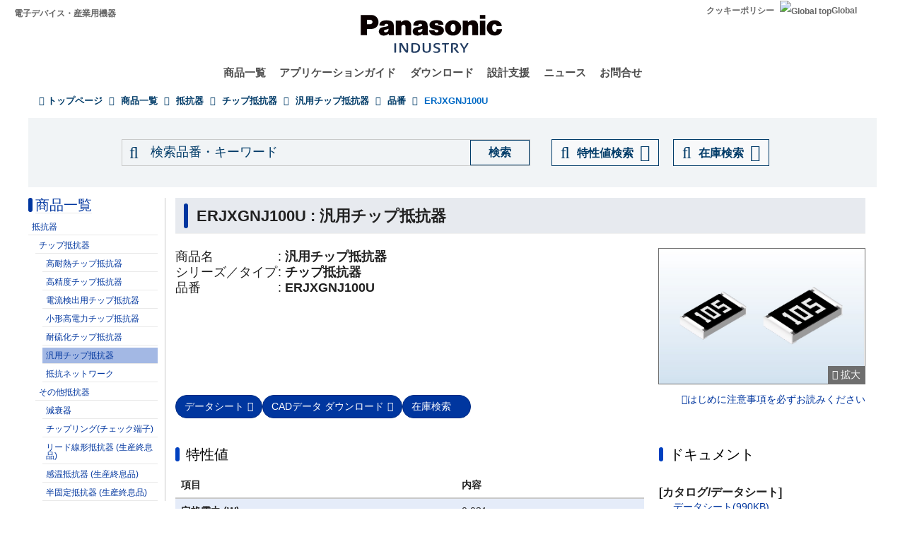

--- FILE ---
content_type: text/html; charset=UTF-8
request_url: https://industrial.panasonic.com/jp/products/pt/general-purpose-chip-resistors/models/ERJXGNJ100U
body_size: 19083
content:
<!DOCTYPE html>
<html  lang="ja" dir="ltr" prefix="og: https://ogp.me/ns#">
  <head>
                                <script>(function(w,d,s,l,i){w[l]=w[l]||[];w[l].push({'gtm.start':
      new Date().getTime(),event:'gtm.js'});var f=d.getElementsByTagName(s)[0],
      j=d.createElement(s),dl=l!='dataLayer'?'&l='+l:'';j.async=true;j.src=
      'https://www.googletagmanager.com/gtm.js?id='+i+dl;f.parentNode.insertBefore(j,f);
      })(window,document,'script','dataLayer','GTM-N626RN');</script>
              
    <meta charset="utf-8" />
<meta name="description" content="パナソニックの汎用チップ抵抗器：ERJXGNJ100Uに関する商品情報、ドキュメントをご紹介いたします。 " />
<meta name="keywords" content="ERJXGNJ100U,汎用チップ抵抗器,仕様,ドキュメント" />
<link rel="canonical" href="https://industrial.panasonic.com/jp/products/pt/general-purpose-chip-resistors/models/ERJXGNJ100U" />
<meta property="og:image" content="https://industrial.panasonic.com/content/IN_logo_bk_nb_1200x1400.jpg" />
<meta name="twitter:card" content="summary" />
<meta name="twitter:title" content="ERJXGNJ100U : 汎用チップ抵抗器" />
<meta name="twitter:image" content="https://industrial.panasonic.com/content/IN_logo_bk_nb_1200x1400.jpg" />
<meta name="Generator" content="Drupal 10 (https://www.drupal.org)" />
<meta name="MobileOptimized" content="width" />
<meta name="HandheldFriendly" content="true" />
<meta name="viewport" content="width=device-width, initial-scale=1.0" />
<link rel="icon" href="/content/favicon.ico" type="image/vnd.microsoft.icon" />
<link rel="alternate" hreflang="x-default" href="https://industrial.panasonic.com/ww/products/pt/general-purpose-chip-resistors/models/ERJXGNJ100U" />
<link rel="alternate" hreflang="ja-JP" href="https://industrial.panasonic.com/jp/products/pt/general-purpose-chip-resistors/models/ERJXGNJ100U" />
<link rel="alternate" hreflang="ko-KR" href="https://industrial.panasonic.com/kr/products/pt/general-purpose-chip-resistors/models/ERJXGNJ100U" />
<link rel="alternate" hreflang="en-AU" href="https://industrial.panasonic.com/sa/products/pt/general-purpose-chip-resistors/models/ERJXGNJ100U" />
<link rel="alternate" hreflang="en-BD" href="https://industrial.panasonic.com/sa/products/pt/general-purpose-chip-resistors/models/ERJXGNJ100U" />
<link rel="alternate" hreflang="en-BN" href="https://industrial.panasonic.com/sa/products/pt/general-purpose-chip-resistors/models/ERJXGNJ100U" />
<link rel="alternate" hreflang="en-KH" href="https://industrial.panasonic.com/sa/products/pt/general-purpose-chip-resistors/models/ERJXGNJ100U" />
<link rel="alternate" hreflang="en-IN" href="https://industrial.panasonic.com/sa/products/pt/general-purpose-chip-resistors/models/ERJXGNJ100U" />
<link rel="alternate" hreflang="en-ID" href="https://industrial.panasonic.com/sa/products/pt/general-purpose-chip-resistors/models/ERJXGNJ100U" />
<link rel="alternate" hreflang="en-IL" href="https://industrial.panasonic.com/sa/products/pt/general-purpose-chip-resistors/models/ERJXGNJ100U" />
<link rel="alternate" hreflang="en-LA" href="https://industrial.panasonic.com/sa/products/pt/general-purpose-chip-resistors/models/ERJXGNJ100U" />
<link rel="alternate" hreflang="en-MY" href="https://industrial.panasonic.com/sa/products/pt/general-purpose-chip-resistors/models/ERJXGNJ100U" />
<link rel="alternate" hreflang="en-MM" href="https://industrial.panasonic.com/sa/products/pt/general-purpose-chip-resistors/models/ERJXGNJ100U" />
<link rel="alternate" hreflang="en-NZ" href="https://industrial.panasonic.com/sa/products/pt/general-purpose-chip-resistors/models/ERJXGNJ100U" />
<link rel="alternate" hreflang="en-PK" href="https://industrial.panasonic.com/sa/products/pt/general-purpose-chip-resistors/models/ERJXGNJ100U" />
<link rel="alternate" hreflang="en-PH" href="https://industrial.panasonic.com/sa/products/pt/general-purpose-chip-resistors/models/ERJXGNJ100U" />
<link rel="alternate" hreflang="en-SG" href="https://industrial.panasonic.com/sa/products/pt/general-purpose-chip-resistors/models/ERJXGNJ100U" />
<link rel="alternate" hreflang="en-LK" href="https://industrial.panasonic.com/sa/products/pt/general-purpose-chip-resistors/models/ERJXGNJ100U" />
<link rel="alternate" hreflang="en-TH" href="https://industrial.panasonic.com/sa/products/pt/general-purpose-chip-resistors/models/ERJXGNJ100U" />
<link rel="alternate" hreflang="en-TR" href="https://industrial.panasonic.com/sa/products/pt/general-purpose-chip-resistors/models/ERJXGNJ100U" />
<link rel="alternate" hreflang="en-VN" href="https://industrial.panasonic.com/sa/products/pt/general-purpose-chip-resistors/models/ERJXGNJ100U" />
<link rel="alternate" hreflang="en-BH" href="https://industrial.panasonic.com/sa/products/pt/general-purpose-chip-resistors/models/ERJXGNJ100U" />
<link rel="alternate" hreflang="en-EG" href="https://industrial.panasonic.com/sa/products/pt/general-purpose-chip-resistors/models/ERJXGNJ100U" />
<link rel="alternate" hreflang="en-JO" href="https://industrial.panasonic.com/sa/products/pt/general-purpose-chip-resistors/models/ERJXGNJ100U" />
<link rel="alternate" hreflang="en-KW" href="https://industrial.panasonic.com/sa/products/pt/general-purpose-chip-resistors/models/ERJXGNJ100U" />
<link rel="alternate" hreflang="en-OM" href="https://industrial.panasonic.com/sa/products/pt/general-purpose-chip-resistors/models/ERJXGNJ100U" />
<link rel="alternate" hreflang="en-QA" href="https://industrial.panasonic.com/sa/products/pt/general-purpose-chip-resistors/models/ERJXGNJ100U" />
<link rel="alternate" hreflang="en-SA" href="https://industrial.panasonic.com/sa/products/pt/general-purpose-chip-resistors/models/ERJXGNJ100U" />
<link rel="alternate" hreflang="en-AE" href="https://industrial.panasonic.com/sa/products/pt/general-purpose-chip-resistors/models/ERJXGNJ100U" />
<link rel="alternate" hreflang="en-YE" href="https://industrial.panasonic.com/sa/products/pt/general-purpose-chip-resistors/models/ERJXGNJ100U" />
<link rel="alternate" hreflang="zh-Hant-TW" href="https://industrial.panasonic.com/tw/products/pt/general-purpose-chip-resistors/models/ERJXGNJ100U" />
<link rel="alternate" hreflang="zh-Hans-CN" href="https://industrial.panasonic.cn/ea/products/pt/general-purpose-chip-resistors/models/ERJXGNJ100U" />

    <title>ERJXGNJ100U - 汎用チップ抵抗器 - チップ抵抗器 - パナソニック</title>
    <link rel="stylesheet" media="all" href="/content/css/css_vEh2Asu30471uvGtClJxJ7gl26Tiz58ukcNLSBtexYk.css?delta=0&amp;language=ja&amp;theme=industrials&amp;include=[base64]" />
<link rel="stylesheet" media="all" href="/content/css/css_sax_9TCtQeCdgstRLN0Fm87TgeQPp3EOFL75IzL6eF0.css?delta=1&amp;language=ja&amp;theme=industrials&amp;include=[base64]" />

  </head>
  <body class="path-products has-glyphicons">
                    <noscript><iframe src="https://www.googletagmanager.com/ns.html?id=GTM-N626RN"
      height="0" width="0" style="display:none;visibility:hidden"></iframe></noscript>
                    <script>dataLayer.push({pageCategory: 'M-detail',productCategory: 'Resistors',lineupCategory: 'General Purpose Chip Resistors'});</script>

              <div id="page-top"></div>
    <div id="page" class="body-in">
      
        <div class="dialog-off-canvas-main-canvas" data-off-canvas-main-canvas>
              <header class="navbar navbar-default container" id="navbar" role="banner">
            <div class="navbar-header">
          <div class="region region-navigation">
    <section id="block-headerblock" class="block block-b2b-industrials block-header-block clearfix">
  
    

      <div class="header" id="header" role="banner" aria-label="ヘッダー">
  <div id="header-top" class="header-top nocontent">
    <div id="header-top-inner" class="header-top-inner clearfix">
      <div id="header-top">
        <div class="site-name"><a href="/jp" title="ホーム" rel="home">電子デバイス・産業用機器</a></div>
        <div class="header__name-and-slogan" id="name-and-slogan">
  <a href="/jp" class="header__site-link" rel="home">
    <img src="/content/panasonic-logo.svg" alt="ホーム">
  </a>
</div>        <nav id="header-menu" role="navigation" aria-label="関連メニュー">
  <div class="item-list">
    <ul class="inline">
                            
                           <li class=&quot;first&quot;><a href="/jp/cookies-policy">クッキーポリシー</a></li>
                
                            
                           <li class=&quot;last&quot;><a href="/ww"><img src="/themes/custom/industrials/images/holdings-icn-areacountry.svg" alt="Global top"></img>Global</a></li>
                
         </ul>
  </div>
</nav>      </div>
      <div class="navigation">
        <div id="mobile-navigation">
  <button class="searchMenu">
    <span class="label">
      <img src="/themes/custom/industrials/images/holdings-icn-search.svg">
    </span>
  </button>
  <button class="toggleMenu" aria-controls="nav-menu-mob" aria-expanded="false">
    <span class="label">
      <img src="/themes/custom/industrials/images/holdings-icn-menu.svg" class="menu-icn">
      <img src="/themes/custom/industrials/images/holdings-icn-close.svg" class="close-icn" style="display:none">
    </span>
  </button>
</div>                  <nav class="groval_navigation clearfix" role="navigation" aria-labelledby="browsebar-name" aria-label="Global navigation" id="groval_navigation">
  <div class="item-list">
    <ul class="groval_navigation_mainmenu" id="browsebar-wrapper">
      <li class="sp-top mainmanu_btn">
        <div class="mainmanu_btn_anchor">
          <a href="/jp" class="top-link-sp">Top</a>
          <a href="/ww" class="global-link-sp"><img src="/themes/custom/industrials/images/holdings-icn-areacountry.svg" alt="Global top"></img>Global</a>
        </div>
      </li>
                    <li class="mainmanu_btn nav_02">
          <div class="mainmanu_btn_anchor">
                          <a href="/jp/products" class="doubleclick disabled secondclone" tabindex="11">商品一覧</a>
            
                          <i class="secondclone mobile-depth-icon fa fa-chevron-down" aria-hidden="true"></i>
                      </div>
                      <div class="sp-only-menu">
                                                                                                                                
  
  
    <div class="message-area" style="width: 25%">
      <div class="menu-top-link">
        <a href="/jp/products" target="_self" class="" tabindex="12" >商品一覧</a>
      </div>
      <div class="menu-top-message">
        
      </div>
          </div>

    <div class="groval_navigation_second displaynone products-display">
      <ul class="groval_navigation_second_ul">
                                      <li class="groval_navigation_second_btn">
                                      
                          <div class="second-link-area">
                              <a href="/jp/products/capacitors" target="_self" class="mainmanu_btn_anchor_second disabled " tabindex="12">
                  コンデンサ(キャパシタ)
                </a>
                            </div>
                        </li>
                                        <li class="groval_navigation_second_btn">
                                      
                          <div class="second-link-area">
                              <a href="/jp/products/resistors" target="_self" class="mainmanu_btn_anchor_second disabled " tabindex="12">
                  抵抗器
                </a>
                            </div>
                        </li>
                                        <li class="groval_navigation_second_btn">
                                      
                          <div class="second-link-area">
                              <a href="/jp/products/inductors" target="_self" class="mainmanu_btn_anchor_second disabled " tabindex="12">
                  インダクタ(コイル)
                </a>
                            </div>
                        </li>
                                        <li class="groval_navigation_second_btn">
                                      
                          <div class="second-link-area">
                              <a href="/jp/products/thermal-solutions" target="_self" class="mainmanu_btn_anchor_second disabled " tabindex="12">
                  熱対策部品
                </a>
                            </div>
                        </li>
                                        <li class="groval_navigation_second_btn">
                                      
                          <div class="second-link-area">
                              <a href="/jp/products/emc-circuit-protection" target="_self" class="mainmanu_btn_anchor_second disabled " tabindex="12">
                  ＥＭＣ対策部品、回路保護部品
                </a>
                            </div>
                        </li>
                                        <li class="groval_navigation_second_btn">
                                      
                          <div class="second-link-area">
                              <a href="/jp/products/sensors" target="_self" class="mainmanu_btn_anchor_second disabled " tabindex="12">
                  センサ
                </a>
                            </div>
                        </li>
                                        <li class="groval_navigation_second_btn">
                                      
                          <div class="second-link-area">
                              <a href="https://industry.panasonic.com/jp/ja/products/control" target="_blank" class="mainmanu_btn_anchor_second disabled tabout" tabindex="12" rel="noopener">
                  入力デバイス・スイッチ
                </a>
                            </div>
                        </li>
                        </ul>
    </div>
          <div class="groval_navigation_second displaynone  product-list-2">
        <ul class="groval_navigation_second_ul">
                                    <li class="groval_navigation_second_btn">
              <div class="second-link-area">
                                                                              <a href="https://industry.panasonic.com/jp/ja/products/control" target="_blank" class="mainmanu_btn_anchor_second disabled " tabindex="12" rel="noopener">
                    リレー、 コネクタ
                  </a>
                              </div>
              </li>
                                                <li class="groval_navigation_second_btn">
              <div class="second-link-area">
                                                                              <a href="https://industry.panasonic.com/jp/ja/products/fasys" target="_blank" class="mainmanu_btn_anchor_second disabled " tabindex="12" rel="noopener">
                    FAセンサ・システム、レーザーマーカー・溶着機
                  </a>
                              </div>
              </li>
                                                <li class="groval_navigation_second_btn">
              <div class="second-link-area">
                                                                              <a href="/jp/products/motors-compressors" target="_self" class="mainmanu_btn_anchor_second disabled " tabindex="12">
                    モータ、 コンプレッサ
                  </a>
                              </div>
              </li>
                                                <li class="groval_navigation_second_btn">
              <div class="second-link-area">
                                                                              <a href="/jp/products/custom-module" target="_self" class="mainmanu_btn_anchor_second disabled " tabindex="12">
                    カスタム ・ モジュール
                  </a>
                              </div>
              </li>
                                                <li class="groval_navigation_second_btn">
              <div class="second-link-area">
                                                                              <a href="/jp/products/fa-welding" target="_self" class="mainmanu_btn_anchor_second disabled " tabindex="12">
                    FA、溶接機
                  </a>
                              </div>
              </li>
                                                <li class="groval_navigation_second_btn">
              <div class="second-link-area">
                                                                              <a href="https://energy.panasonic.com/jp/business" target="_blank" class="mainmanu_btn_anchor_second disabled " tabindex="12" rel="noopener">
                    電池(法人用)
                  </a>
                              </div>
              </li>
                                                <li class="groval_navigation_second_btn">
              <div class="second-link-area">
                                                                              <a href="/jp/products/electronic-materials" target="_self" class="mainmanu_btn_anchor_second disabled tabout" tabindex="12">
                    電子材料
                  </a>
                              </div>
              </li>
                              </ul>
      </div>
              <div class="groval_navigation_second displaynone  product-list-3">
        <ul class="groval_navigation_second_ul">
                                    <li class="groval_navigation_second_btn">
              <div class="second-link-area">
                                                                              <a href="/jp/products/materials" target="_self" class="mainmanu_btn_anchor_second disabled tabout" tabindex="12">
                    素材
                  </a>
                              </div>
              </li>
                              </ul>
      </div>
      </div>                  </li>
                    <li class="mainmanu_btn nav_03">
          <div class="mainmanu_btn_anchor">
                          <a href="/jp/applications" class="doubleclick disabled secondclone" tabindex="11">アプリケーションガイド</a>
            
                          <i class="secondclone mobile-depth-icon fa fa-chevron-down" aria-hidden="true"></i>
                      </div>
                      <div class="sp-only-menu">
                                                                                                                                  
  
    <div class="message-area" style="width: 50%">
      <div class="menu-top-link">
        <a href="/jp/applications" target="_self" class="" tabindex="12" >アプリケーションガイド</a>
      </div>
      <div class="menu-top-message">
        
      </div>
          </div>

    <div class="groval_navigation_second displaynone ">
      <ul class="groval_navigation_second_ul">
                                      <li class="groval_navigation_second_btn">
                                      
                          <div class="second-link-area">
                              <a href="/jp/applications/automotive" target="_self" class="mainmanu_btn_anchor_second doubleclick disabled thirdclone next-hierarchy " tabindex="12">
                  車載
                </a>
                            <i class="thirdclone mobile-depth-icon fa fa-chevron-down" aria-hidden="true"></i>
              </div>
              <div class="sp-only-menu">
    <ul class="groval_navigation_thread displaynone part-1">
          <li class="groval_navigation_thread_btn">
                                            <a href="/jp/applications/automotive/aircon_system" target="_self" class="mainmanu_btn_anchor_thread disabled forthclone noadd " tabindex="14">
            エアコンシステム
          </a>
              </li>
          <li class="groval_navigation_thread_btn">
                                            <a href="/jp/applications/automotive/clusterhud" target="_self" class="mainmanu_btn_anchor_thread disabled forthclone noadd " tabindex="14">
            クラスターHUD
          </a>
              </li>
          <li class="groval_navigation_thread_btn">
                                            <a href="/jp/applications/automotive/bodycontrol-m" target="_self" class="mainmanu_btn_anchor_thread disabled forthclone noadd " tabindex="14">
            ボディコントロールモジュール
          </a>
              </li>
          <li class="groval_navigation_thread_btn">
                                            <a href="/jp/applications/automotive/caravsystem" target="_self" class="mainmanu_btn_anchor_thread disabled forthclone noadd " tabindex="14">
            カーAVシステム
          </a>
              </li>
          <li class="groval_navigation_thread_btn">
                                            <a href="/jp/applications/automotive/ev-charger" target="_self" class="mainmanu_btn_anchor_thread disabled forthclone noadd " tabindex="14">
            EV自動車チャージャー
          </a>
              </li>
          <li class="groval_navigation_thread_btn">
                                            <a href="/jp/applications/automotive/bms" target="_self" class="mainmanu_btn_anchor_thread disabled forthclone noadd " tabindex="14">
            車載BMS
          </a>
              </li>
          <li class="groval_navigation_thread_btn">
                                            <a href="/jp/applications/automotive/m-w-radar" target="_self" class="mainmanu_btn_anchor_thread disabled forthclone noadd " tabindex="14">
            ミリ波レーダ
          </a>
              </li>
          <li class="groval_navigation_thread_btn">
                                            <a href="/jp/applications/automotive/a-d-server" target="_self" class="mainmanu_btn_anchor_thread disabled forthclone noadd " tabindex="14">
            車載自動運転サーバ
          </a>
              </li>
          <li class="groval_navigation_thread_btn">
                                            <a href="/jp/applications/automotive/p-w-module" target="_self" class="mainmanu_btn_anchor_thread disabled forthclone noadd " tabindex="14">
            パワーウィンドウモジュール
          </a>
              </li>
          <li class="groval_navigation_thread_btn">
                                            <a href="/jp/applications/automotive/a-d-tachograph" target="_self" class="mainmanu_btn_anchor_thread disabled forthclone noadd " tabindex="14">
            ドライブレコーダー
          </a>
              </li>
          <li class="groval_navigation_thread_btn">
                                            <a href="/jp/applications/automotive/tpms" target="_self" class="mainmanu_btn_anchor_thread disabled forthclone noadd " tabindex="14">
            タイヤ空気圧監視システム (TPMS)
          </a>
              </li>
          <li class="groval_navigation_thread_btn">
                                            <a href="/jp/applications/automotive/ecall" target="_self" class="mainmanu_btn_anchor_thread disabled forthclone noadd " tabindex="14">
            車両緊急通報システム (eCall)
          </a>
              </li>
          <li class="groval_navigation_thread_btn">
                                            <a href="/jp/applications/automotive/e-motorcycle" target="_self" class="mainmanu_btn_anchor_thread disabled forthclone noadd tabout" tabindex="14">
            電動バイク
          </a>
              </li>
      </ul>
  </div>                        </li>
                                        <li class="groval_navigation_second_btn">
                                      
                          <div class="second-link-area">
                              <a href="/jp/applications/industrials" target="_self" class="mainmanu_btn_anchor_second doubleclick disabled thirdclone next-hierarchy " tabindex="12">
                  産業
                </a>
                            <i class="thirdclone mobile-depth-icon fa fa-chevron-down" aria-hidden="true"></i>
              </div>
              <div class="sp-only-menu">
    <ul class="groval_navigation_thread displaynone part-1">
          <li class="groval_navigation_thread_btn">
                                            <a href="/jp/applications/industrials/mfp" target="_self" class="mainmanu_btn_anchor_thread disabled forthclone noadd " tabindex="14">
            複合機プリンター
          </a>
              </li>
          <li class="groval_navigation_thread_btn">
                                            <a href="/jp/applications/industrials/plc" target="_self" class="mainmanu_btn_anchor_thread disabled forthclone noadd " tabindex="14">
            プログラマブルロジックコントローラ (PLC)
          </a>
              </li>
          <li class="groval_navigation_thread_btn">
                                            <a href="/jp/applications/industrials/electrictools" target="_self" class="mainmanu_btn_anchor_thread disabled forthclone noadd " tabindex="14">
            電動工具
          </a>
              </li>
          <li class="groval_navigation_thread_btn">
                                            <a href="/jp/applications/industrials/p-conditioner" target="_self" class="mainmanu_btn_anchor_thread disabled forthclone noadd " tabindex="14">
            パワーコンディショナー
          </a>
              </li>
          <li class="groval_navigation_thread_btn">
                                            <a href="/jp/applications/industrials/3d-printer" target="_self" class="mainmanu_btn_anchor_thread disabled forthclone noadd " tabindex="14">
            3Dプリンター
          </a>
              </li>
          <li class="groval_navigation_thread_btn">
                                            <a href="/jp/applications/industrials/robot" target="_self" class="mainmanu_btn_anchor_thread disabled forthclone noadd " tabindex="14">
            自律搬送ロボット
          </a>
              </li>
          <li class="groval_navigation_thread_btn">
                                            <a href="/jp/applications/industrials/irobot" target="_self" class="mainmanu_btn_anchor_thread disabled forthclone noadd " tabindex="14">
            産業用ロボット
          </a>
              </li>
          <li class="groval_navigation_thread_btn">
                                            <a href="/jp/applications/industrials/drone" target="_self" class="mainmanu_btn_anchor_thread disabled forthclone noadd " tabindex="14">
            ドローン
          </a>
              </li>
          <li class="groval_navigation_thread_btn">
                                            <a href="/jp/applications/industrials/a-machine" target="_self" class="mainmanu_btn_anchor_thread disabled forthclone noadd " tabindex="14">
            アミューズメント機器
          </a>
              </li>
          <li class="groval_navigation_thread_btn">
                                            <a href="/jp/applications/industrials/m-instrument" target="_self" class="mainmanu_btn_anchor_thread disabled forthclone noadd tabout" tabindex="14">
            計測機器
          </a>
              </li>
      </ul>
  </div>                        </li>
                                        <li class="groval_navigation_second_btn">
                                      
                          <div class="second-link-area">
                              <a href="/jp/applications/solution-mdls" target="_self" class="mainmanu_btn_anchor_second doubleclick disabled thirdclone next-hierarchy " tabindex="12">
                  産業部品
                </a>
                            <i class="thirdclone mobile-depth-icon fa fa-chevron-down" aria-hidden="true"></i>
              </div>
              <div class="sp-only-menu">
    <ul class="groval_navigation_thread displaynone part-1">
          <li class="groval_navigation_thread_btn">
                                            <a href="/jp/applications/solution-mdls/ac-servo" target="_self" class="mainmanu_btn_anchor_thread disabled forthclone noadd " tabindex="14">
            ACサーボモータ
          </a>
              </li>
          <li class="groval_navigation_thread_btn">
                                            <a href="/jp/applications/solution-mdls/ups" target="_self" class="mainmanu_btn_anchor_thread disabled forthclone noadd " tabindex="14">
            無停電電源装置 (UPS)
          </a>
              </li>
          <li class="groval_navigation_thread_btn">
                                            <a href="/jp/applications/solution-mdls/ic-package" target="_self" class="mainmanu_btn_anchor_thread disabled forthclone noadd tabout" tabindex="14">
            半導体パッケージ
          </a>
              </li>
      </ul>
  </div>                        </li>
                                        <li class="groval_navigation_second_btn">
                                      
                          <div class="second-link-area">
                              <a href="/jp/applications/s-society" target="_self" class="mainmanu_btn_anchor_second doubleclick disabled thirdclone next-hierarchy " tabindex="12">
                  公共インフラ
                </a>
                            <i class="thirdclone mobile-depth-icon fa fa-chevron-down" aria-hidden="true"></i>
              </div>
              <div class="sp-only-menu">
    <ul class="groval_navigation_thread displaynone part-1">
          <li class="groval_navigation_thread_btn">
                                            <a href="/jp/applications/s-society/s-camera" target="_self" class="mainmanu_btn_anchor_thread disabled forthclone noadd " tabindex="14">
            監視カメラ
          </a>
              </li>
          <li class="groval_navigation_thread_btn">
                                            <a href="/jp/applications/s-society/biometrics" target="_self" class="mainmanu_btn_anchor_thread disabled forthclone noadd " tabindex="14">
            生体認証
          </a>
              </li>
          <li class="groval_navigation_thread_btn">
                                            <a href="/jp/applications/s-society/gasmeter" target="_self" class="mainmanu_btn_anchor_thread disabled forthclone noadd " tabindex="14">
            ガスメータ
          </a>
              </li>
          <li class="groval_navigation_thread_btn">
                                            <a href="/jp/applications/s-society/watermeter" target="_self" class="mainmanu_btn_anchor_thread disabled forthclone noadd " tabindex="14">
            水道メータ
          </a>
              </li>
          <li class="groval_navigation_thread_btn">
                                            <a href="/jp/applications/s-society/s-c-b-station" target="_self" class="mainmanu_btn_anchor_thread disabled forthclone noadd " tabindex="14">
            基地局スモールセル
          </a>
              </li>
          <li class="groval_navigation_thread_btn">
                                            <a href="/jp/applications/s-society/d-signage" target="_self" class="mainmanu_btn_anchor_thread disabled forthclone noadd " tabindex="14">
            デジタルサイネージ
          </a>
              </li>
          <li class="groval_navigation_thread_btn">
                                            <a href="/jp/applications/s-society/server" target="_self" class="mainmanu_btn_anchor_thread disabled forthclone noadd tabout" tabindex="14">
            サーバ・ルータ（ネットワーク機器）
          </a>
              </li>
      </ul>
  </div>                        </li>
                                        <li class="groval_navigation_second_btn">
                                      
                          <div class="second-link-area">
                              <a href="/jp/applications/ha" target="_self" class="mainmanu_btn_anchor_second doubleclick disabled thirdclone next-hierarchy " tabindex="12">
                  住宅・家電
                </a>
                            <i class="thirdclone mobile-depth-icon fa fa-chevron-down" aria-hidden="true"></i>
              </div>
              <div class="sp-only-menu">
    <ul class="groval_navigation_thread displaynone part-1">
          <li class="groval_navigation_thread_btn">
                                            <a href="/jp/applications/ha/ledlighting" target="_self" class="mainmanu_btn_anchor_thread disabled forthclone noadd " tabindex="14">
            LED照明（シーリングライト）
          </a>
              </li>
          <li class="groval_navigation_thread_btn">
                                            <a href="/jp/applications/ha/smartmeter" target="_self" class="mainmanu_btn_anchor_thread disabled forthclone noadd " tabindex="14">
            スマートメーター
          </a>
              </li>
          <li class="groval_navigation_thread_btn">
                                            <a href="/jp/applications/ha/aircon" target="_self" class="mainmanu_btn_anchor_thread disabled forthclone noadd " tabindex="14">
            エアコン
          </a>
              </li>
          <li class="groval_navigation_thread_btn">
                                            <a href="/jp/applications/ha/hems" target="_self" class="mainmanu_btn_anchor_thread disabled forthclone noadd " tabindex="14">
            エネファーム（HEMS）
          </a>
              </li>
          <li class="groval_navigation_thread_btn">
                                            <a href="/jp/applications/ha/refrigerator" target="_self" class="mainmanu_btn_anchor_thread disabled forthclone noadd " tabindex="14">
            冷蔵庫
          </a>
              </li>
          <li class="groval_navigation_thread_btn">
                                            <a href="/jp/applications/ha/washingmachine" target="_self" class="mainmanu_btn_anchor_thread disabled forthclone noadd " tabindex="14">
            洗濯機
          </a>
              </li>
          <li class="groval_navigation_thread_btn">
                                            <a href="/jp/applications/ha/solarinverter_s" target="_self" class="mainmanu_btn_anchor_thread disabled forthclone noadd " tabindex="14">
            家庭用太陽光発電
          </a>
              </li>
          <li class="groval_navigation_thread_btn">
                                            <a href="/jp/applications/ha/energystorage_s" target="_self" class="mainmanu_btn_anchor_thread disabled forthclone noadd " tabindex="14">
            家庭用蓄電システム
          </a>
              </li>
          <li class="groval_navigation_thread_btn">
                                            <a href="/jp/applications/ha/microwaveoven" target="_self" class="mainmanu_btn_anchor_thread disabled forthclone noadd tabout" tabindex="14">
            電子レンジ
          </a>
              </li>
      </ul>
  </div>                        </li>
                                        <li class="groval_navigation_second_btn">
                                      
                          <div class="second-link-area">
                              <a href="/jp/applications/avc" target="_self" class="mainmanu_btn_anchor_second doubleclick disabled thirdclone next-hierarchy " tabindex="12">
                  AV/Computing
                </a>
                            <i class="thirdclone mobile-depth-icon fa fa-chevron-down" aria-hidden="true"></i>
              </div>
              <div class="sp-only-menu">
    <ul class="groval_navigation_thread displaynone part-1">
          <li class="groval_navigation_thread_btn">
                                            <a href="/jp/applications/avc/projector" target="_self" class="mainmanu_btn_anchor_thread disabled forthclone noadd " tabindex="14">
            プロジェクタ
          </a>
              </li>
          <li class="groval_navigation_thread_btn">
                                            <a href="/jp/applications/avc/smartphone" target="_self" class="mainmanu_btn_anchor_thread disabled forthclone noadd " tabindex="14">
            スマートフォン
          </a>
              </li>
          <li class="groval_navigation_thread_btn">
                                            <a href="/jp/applications/avc/wearable-d" target="_self" class="mainmanu_btn_anchor_thread disabled forthclone noadd " tabindex="14">
            ウェアラブル端末
          </a>
              </li>
          <li class="groval_navigation_thread_btn">
                                            <a href="/jp/applications/avc/tablet" target="_self" class="mainmanu_btn_anchor_thread disabled forthclone noadd " tabindex="14">
            タブレット
          </a>
              </li>
          <li class="groval_navigation_thread_btn">
                                            <a href="/jp/applications/avc/vr-headset" target="_self" class="mainmanu_btn_anchor_thread disabled forthclone noadd tabout" tabindex="14">
            VRヘッドセット
          </a>
              </li>
      </ul>
  </div>                        </li>
                                        <li class="groval_navigation_second_btn">
                                      
                          <div class="second-link-area">
                              <a href="/jp/applications/h-care" target="_self" class="mainmanu_btn_anchor_second doubleclick disabled thirdclone next-hierarchy tabout" tabindex="12">
                  ヘルスケア
                </a>
                            <i class="thirdclone mobile-depth-icon fa fa-chevron-down" aria-hidden="true"></i>
              </div>
              <div class="sp-only-menu">
    <ul class="groval_navigation_thread displaynone part-1">
          <li class="groval_navigation_thread_btn">
                                            <a href="/jp/applications/h-care/portableecg-m" target="_self" class="mainmanu_btn_anchor_thread disabled forthclone noadd " tabindex="14">
            ウェアラブル・携帯型心電計
          </a>
              </li>
          <li class="groval_navigation_thread_btn">
                                            <a href="/jp/applications/h-care/sphygmomanometer" target="_self" class="mainmanu_btn_anchor_thread disabled forthclone noadd " tabindex="14">
            血圧計
          </a>
              </li>
          <li class="groval_navigation_thread_btn">
                                            <a href="/jp/applications/h-care/e-toothbrush" target="_self" class="mainmanu_btn_anchor_thread disabled forthclone noadd " tabindex="14">
            電動歯ブラシ
          </a>
              </li>
          <li class="groval_navigation_thread_btn">
                                            <a href="/jp/applications/h-care/hearing-aid" target="_self" class="mainmanu_btn_anchor_thread disabled forthclone noadd tabout" tabindex="14">
            補聴器
          </a>
              </li>
      </ul>
  </div>                        </li>
                        </ul>
    </div>
          </div>                  </li>
                    <li class="mainmanu_btn nav_04">
          <div class="mainmanu_btn_anchor">
                          <a href="/jp/downloads" class="doubleclick disabled secondclone" tabindex="11">ダウンロード</a>
            
                          <i class="secondclone mobile-depth-icon fa fa-chevron-down" aria-hidden="true"></i>
                      </div>
                      <div class="sp-only-menu">
                                                                                                  
  
    <div class="message-area" style="width: 50%">
      <div class="menu-top-link">
        <a href="/jp/downloads" target="_self" class="" tabindex="12" >ダウンロード</a>
      </div>
      <div class="menu-top-message">
        
      </div>
          </div>

    <div class="groval_navigation_second displaynone ">
      <ul class="groval_navigation_second_ul">
                                      <li class="groval_navigation_second_btn">
                                      
                          <div class="second-link-area">
                              <a href="/jp/downloads/catalog-download" target="_self" class="mainmanu_btn_anchor_second disabled " tabindex="12">
                  商品カタログ
                </a>
                            </div>
                        </li>
                                        <li class="groval_navigation_second_btn">
                                      
                          <div class="second-link-area">
                              <a href="/jp/downloads/rohs-reach" target="_self" class="mainmanu_btn_anchor_second disabled " tabindex="12">
                  RoHS/REACH確認報告書
                </a>
                            </div>
                        </li>
                                        <li class="groval_navigation_second_btn">
                                      
                          <div class="second-link-area">
                              <a href="/jp/downloads/cad-download" target="_self" class="mainmanu_btn_anchor_second disabled " tabindex="12">
                  CADデータ
                </a>
                            </div>
                        </li>
                                        <li class="groval_navigation_second_btn">
                                      
                          <div class="second-link-area">
                              <a href="/jp/downloads/simulation-data" target="_self" class="mainmanu_btn_anchor_second doubleclick disabled thirdclone next-hierarchy " tabindex="12">
                  回路シミュレーション用データ
                </a>
                            <i class="thirdclone mobile-depth-icon fa fa-chevron-down" aria-hidden="true"></i>
              </div>
              <div class="sp-only-menu">
    <ul class="groval_navigation_thread displaynone part-1">
          <li class="groval_navigation_thread_btn">
                                            <a href="/jp/downloads/simulation-data/pcc" target="_self" class="mainmanu_btn_anchor_thread disabled forthclone noadd " tabindex="14">
            車載用パワーインダクタ
          </a>
              </li>
          <li class="groval_navigation_thread_btn">
                                            <a href="/jp/downloads/simulation-data/spcap" target="_self" class="mainmanu_btn_anchor_thread disabled forthclone noadd " tabindex="14">
            導電性高分子アルミニウム電解コンデンサ (SP-Cap)
          </a>
              </li>
          <li class="groval_navigation_thread_btn">
                                            <a href="/jp/downloads/simulation-data/poscap" target="_self" class="mainmanu_btn_anchor_thread disabled forthclone noadd " tabindex="14">
            導電性高分子タンタル固体電解コンデンサ (POSCAP)
          </a>
              </li>
          <li class="groval_navigation_thread_btn">
                                            <a href="/jp/downloads/simulation-data/oscon" target="_self" class="mainmanu_btn_anchor_thread disabled forthclone noadd " tabindex="14">
            導電性高分子アルミ固体電解コンデンサ (OS-CON)
          </a>
              </li>
          <li class="groval_navigation_thread_btn">
                                            <a href="/jp/downloads/simulation-data/hybrid-aluminum" target="_self" class="mainmanu_btn_anchor_thread disabled forthclone noadd " tabindex="14">
            導電性高分子ハイブリッドアルミ電解コンデンサ
          </a>
              </li>
          <li class="groval_navigation_thread_btn">
                                            <a href="/jp/downloads/simulation-data/aluminum-cap-smd" target="_self" class="mainmanu_btn_anchor_thread disabled forthclone noadd " tabindex="14">
            表面実装形アルミ電解コンデンサ
          </a>
              </li>
          <li class="groval_navigation_thread_btn">
                                            <a href="/jp/downloads/simulation-data/film-capacitors" target="_self" class="mainmanu_btn_anchor_thread disabled forthclone noadd " tabindex="14">
            自動車用・産業インフラ用フィルムコンデンサ
          </a>
              </li>
          <li class="groval_navigation_thread_btn">
                                            <a href="/jp/downloads/simulation-data/emi" target="_self" class="mainmanu_btn_anchor_thread disabled forthclone noadd " tabindex="14">
            コモンモードノイズフィルタ
          </a>
              </li>
          <li class="groval_navigation_thread_btn">
                                            <a href="/jp/downloads/simulation-data/mlcv" target="_self" class="mainmanu_btn_anchor_thread disabled forthclone noadd " tabindex="14">
            チップバリスタ
          </a>
              </li>
          <li class="groval_navigation_thread_btn">
                                            <a href="/jp/downloads/simulation-data/znr" target="_self" class="mainmanu_btn_anchor_thread disabled forthclone noadd " tabindex="14">
            バリスタ (ZNR®サージアブソーバ)
          </a>
              </li>
          <li class="groval_navigation_thread_btn">
                                            <a href="/jp/downloads/simulation-data/esd" target="_self" class="mainmanu_btn_anchor_thread disabled forthclone noadd tabout" tabindex="14">
            ESDサプレッサ/ESDサプレッサアレイ
          </a>
              </li>
      </ul>
  </div>                        </li>
                                        <li class="groval_navigation_second_btn">
                                      
                          <div class="second-link-area">
                              <a href="/jp/downloads/certifications" target="_self" class="mainmanu_btn_anchor_second disabled tabout" tabindex="12">
                  公的機関による認証 (ISO,IATF)
                </a>
                            </div>
                        </li>
                        </ul>
    </div>
          </div>                  </li>
                    <li class="mainmanu_btn nav_05">
          <div class="mainmanu_btn_anchor">
                          <a href="/jp/design-support" class="doubleclick disabled secondclone" tabindex="11">設計支援</a>
            
                          <i class="secondclone mobile-depth-icon fa fa-chevron-down" aria-hidden="true"></i>
                      </div>
                      <div class="sp-only-menu">
                                                                                                                  
  
    <div class="message-area" style="width: 50%">
      <div class="menu-top-link">
        <a href="/jp/design-support" target="_self" class="" tabindex="12" >設計支援</a>
      </div>
      <div class="menu-top-message">
        
      </div>
          </div>

    <div class="groval_navigation_second displaynone ">
      <ul class="groval_navigation_second_ul">
                                      <li class="groval_navigation_second_btn">
                                      
                          <div class="second-link-area">
                              <a href="/jp/design-support/ps-spt" target="_self" class="mainmanu_btn_anchor_second doubleclick disabled thirdclone next-hierarchy " tabindex="12">
                  商品選定サポート
                </a>
                            <i class="thirdclone mobile-depth-icon fa fa-chevron-down" aria-hidden="true"></i>
              </div>
              <div class="sp-only-menu">
    <ul class="groval_navigation_thread displaynone part-1">
          <li class="groval_navigation_thread_btn">
                                            <a href="/jp/cross-search/model" target="_self" class="mainmanu_btn_anchor_thread disabled forthclone noadd " tabindex="14">
            クロスリファレンス
          </a>
              </li>
          <li class="groval_navigation_thread_btn">
                                            <a href="/jp/ds/products-ec/smd-film-capacitor/smd-film-capacitor/index" target="_self" class="mainmanu_btn_anchor_thread disabled forthclone noadd " tabindex="14">
            面実装フィルムコンデンサアプリケーションガイド
          </a>
              </li>
          <li class="groval_navigation_thread_btn">
                                            <a href="https://industry.panasonic.com/jp/ja/applications" target="_blank" class="mainmanu_btn_anchor_thread disabled forthclone noadd " tabindex="14" rel="noopener">
            FA機器/モータ 事例検索
          </a>
              </li>
          <li class="groval_navigation_thread_btn">
                                            <a href="/jp/ds/processor-rec/pc" target="_self" class="mainmanu_btn_anchor_thread disabled forthclone noadd tabout" tabindex="14">
            プロセッサ向け推奨商品（アプリケーション別）
          </a>
              </li>
      </ul>
  </div>                        </li>
                                        <li class="groval_navigation_second_btn">
                                      
                          <div class="second-link-area">
                              <a href="/jp/design-support/basics" target="_self" class="mainmanu_btn_anchor_second doubleclick disabled thirdclone next-hierarchy " tabindex="12">
                  基礎知識
                </a>
                            <i class="thirdclone mobile-depth-icon fa fa-chevron-down" aria-hidden="true"></i>
              </div>
              <div class="sp-only-menu">
    <ul class="groval_navigation_thread displaynone part-1">
          <li class="groval_navigation_thread_btn">
                                            <a href="/jp/design-support/lecture/noise-filters" target="_self" class="mainmanu_btn_anchor_thread disabled forthclone noadd " tabindex="14">
            コモンモードノイズフィルター基礎講座
          </a>
              </li>
          <li class="groval_navigation_thread_btn">
                                            <a href="https://ac-blog.panasonic.co.jp/top?__hstc=195194419.2a7bbb0340152f0afc861350c2f75433.1616382822999.1661131932652.1661134752304.513&amp;__hssc=195194419.16.1661134752304&amp;__hsfp=3976264487" target="_blank" class="mainmanu_btn_anchor_thread disabled forthclone noadd tabout" tabindex="14" rel="noopener">
            制御機器知恵袋
          </a>
              </li>
      </ul>
  </div>                        </li>
                                        <li class="groval_navigation_second_btn">
                                      
                          <div class="second-link-area">
                              <a href="/jp/design-support/solutions" target="_self" class="mainmanu_btn_anchor_second doubleclick disabled thirdclone next-hierarchy " tabindex="12">
                  ソリューション
                </a>
                            <i class="thirdclone mobile-depth-icon fa fa-chevron-down" aria-hidden="true"></i>
              </div>
              <div class="sp-only-menu">
    <ul class="groval_navigation_thread displaynone part-1">
          <li class="groval_navigation_thread_btn">
                                            <a href="/jp/ds/ss" target="_self" class="mainmanu_btn_anchor_thread disabled forthclone noadd " tabindex="14">
            回路設計の最適解
          </a>
              </li>
          <li class="groval_navigation_thread_btn">
                                            <a href="/jp/design-support/solutions/thermal-solutions" target="_self" class="mainmanu_btn_anchor_thread disabled forthclone noadd " tabindex="14">
            熱ソリューション
          </a>
              </li>
          <li class="groval_navigation_thread_btn">
                                            <a href="/jp/design-support/solutions/automotive" target="_self" class="mainmanu_btn_anchor_thread disabled forthclone noadd " tabindex="14">
            車載ソリューション
          </a>
              </li>
          <li class="groval_navigation_thread_btn">
                                            <a href="/jp/design-support/solutions/ici" target="_self" class="mainmanu_btn_anchor_thread disabled forthclone noadd " tabindex="14">
            情報通信インフラソリューション
          </a>
              </li>
          <li class="groval_navigation_thread_btn">
                                            <a href="/jp/design-support/solutions/factory" target="_self" class="mainmanu_btn_anchor_thread disabled forthclone noadd " tabindex="14">
            工場省人化ソリューション
          </a>
              </li>
          <li class="groval_navigation_thread_btn">
                                            <a href="https://connect.panasonic.com/jp-ja/products-services_fa" target="_blank" class="mainmanu_btn_anchor_thread disabled forthclone noadd " tabindex="14" rel="noopener">
            FAソリューション
          </a>
              </li>
          <li class="groval_navigation_thread_btn">
                                            <a href="/jp/design-support/solutions/servo-motor-solutions" target="_self" class="mainmanu_btn_anchor_thread disabled forthclone noadd tabout" tabindex="14">
            サーボモータソリューション
          </a>
              </li>
      </ul>
  </div>                        </li>
                                        <li class="groval_navigation_second_btn">
                                      
                          <div class="second-link-area">
                              <a href="/jp/design-support/ds-tools" target="_self" class="mainmanu_btn_anchor_second doubleclick disabled thirdclone next-hierarchy " tabindex="12">
                  設計・シミュレーション
                </a>
                            <i class="thirdclone mobile-depth-icon fa fa-chevron-down" aria-hidden="true"></i>
              </div>
              <div class="sp-only-menu">
    <ul class="groval_navigation_thread displaynone part-1">
          <li class="groval_navigation_thread_btn">
                                            <a href="/jp/ds/products-emc-circuit-protection/circuit-protection/fuses/chip-fuse-selection_registration" target="_self" class="mainmanu_btn_anchor_thread disabled forthclone noadd " tabindex="14">
            角形チップヒューズ選定ツール
          </a>
              </li>
          <li class="groval_navigation_thread_btn">
                                            <a href="https://util01.industrial.panasonic.com/jp/utilities/ds/chr-vw/" target="_blank" class="mainmanu_btn_anchor_thread disabled forthclone noadd " tabindex="14" rel="noopener">
            特性ビューア
          </a>
              </li>
          <li class="groval_navigation_thread_btn">
                                            <a href="/jp/ds/lc-simulator" target="_self" class="mainmanu_btn_anchor_thread disabled forthclone noadd " tabindex="14">
            産業・車載用LCフィルターシミュレータ
          </a>
              </li>
          <li class="groval_navigation_thread_btn">
                                            <a href="/jp/ds/pcc-loss-simulator" target="_self" class="mainmanu_btn_anchor_thread disabled forthclone noadd " tabindex="14">
            インダクタ損失シミュレータ
          </a>
              </li>
          <li class="groval_navigation_thread_btn">
                                            <a href="https://pages.industrial.panasonic.com/jp/products-resistors/chip-resistors/allowable-power-simulator" target="_blank" class="mainmanu_btn_anchor_thread disabled forthclone noadd " tabindex="14" rel="noopener">
            チップ抵抗器　使用温度による許容電力シミュレータ
          </a>
              </li>
          <li class="groval_navigation_thread_btn">
                                            <a href="/jp/ds/soft-pgs-cross" target="_self" class="mainmanu_btn_anchor_thread disabled forthclone noadd " tabindex="14">
            パワーモジュール適合GraphiteTIM検索ツール
          </a>
              </li>
          <li class="groval_navigation_thread_btn">
                                            <a href="https://industry.panasonic.com/jp/ja/products/motor/fa-motor/ac-servo/mselect" target="_blank" class="mainmanu_btn_anchor_thread disabled forthclone noadd " tabindex="14" rel="noopener">
            サーボモータ選定ソフトウェア
          </a>
              </li>
          <li class="groval_navigation_thread_btn">
                                            <a href="/jp/downloads/simulation-data" target="_self" class="mainmanu_btn_anchor_thread disabled forthclone noadd " tabindex="14">
            回路シミュレーション用データ
          </a>
              </li>
          <li class="groval_navigation_thread_btn">
                                            <a href="/jp/ds/presureunit" target="_self" class="mainmanu_btn_anchor_thread disabled forthclone noadd " tabindex="14">
            圧力単位の換算
          </a>
              </li>
          <li class="groval_navigation_thread_btn">
                                            <a href="https://util01.industrial.panasonic.com/jp/utilities/ds/calculator/hybrid-aluminum" target="_blank" class="mainmanu_btn_anchor_thread disabled forthclone noadd " tabindex="14" rel="noopener">
            ハイブリッド/アルミ電解コンデンサ推定寿命計算ツール
          </a>
              </li>
          <li class="groval_navigation_thread_btn">
                                            <a href="https://util01.industrial.panasonic.com/jp/utilities/ds/calculator/film" target="_blank" class="mainmanu_btn_anchor_thread disabled forthclone noadd tabout" tabindex="14" rel="noopener">
            フィルムコンデンサ推定寿命計算ツール
          </a>
              </li>
      </ul>
  </div>                        </li>
                                        <li class="groval_navigation_second_btn">
                                      
                          <div class="second-link-area">
                              <a href="/jp/downloads/cad-download" target="_self" class="mainmanu_btn_anchor_second disabled " tabindex="12">
                  CADデータ
                </a>
                            </div>
                        </li>
                                        <li class="groval_navigation_second_btn">
                                      
                          <div class="second-link-area">
                              <a href="/jp/design-support/sp-tools" target="_self" class="mainmanu_btn_anchor_second doubleclick disabled thirdclone next-hierarchy tabout" tabindex="12">
                  サポート
                </a>
                            <i class="thirdclone mobile-depth-icon fa fa-chevron-down" aria-hidden="true"></i>
              </div>
              <div class="sp-only-menu">
    <ul class="groval_navigation_thread displaynone part-1">
          <li class="groval_navigation_thread_btn">
                                            <a href="https://industry.panasonic.com/jp/ja/products/motor/fa-motor/ac-servo/panaterm" target="_blank" class="mainmanu_btn_anchor_thread disabled forthclone noadd " tabindex="14" rel="noopener">
            セットアップ支援ソフト「PANATERM Ver. 6 / PANATERM for Multi」
          </a>
              </li>
          <li class="groval_navigation_thread_btn">
                                            <a href="https://industry.panasonic.com/jp/ja/products/motor/fa-motor/brushless/panaterm_bl" target="_blank" class="mainmanu_btn_anchor_thread disabled forthclone noadd " tabindex="14" rel="noopener">
            セットアップ支援ソフト「PANATERM for BL」
          </a>
              </li>
          <li class="groval_navigation_thread_btn">
                                            <a href="https://holdings.panasonic/jp/corporate/pac.html" target="_blank" class="mainmanu_btn_anchor_thread disabled forthclone noadd tabout" tabindex="14" rel="noopener">
            パナソニックプロダクト解析センター
          </a>
              </li>
      </ul>
  </div>                        </li>
                        </ul>
    </div>
          </div>                  </li>
                    <li class="mainmanu_btn nav_06">
          <div class="mainmanu_btn_anchor">
                          <a href="/jp/news" class="doubleclick disabled secondclone" tabindex="11">ニュース</a>
            
                          <i class="secondclone mobile-depth-icon fa fa-chevron-down" aria-hidden="true"></i>
                      </div>
                      <div class="sp-only-menu">
                                                  
  
    <div class="message-area" style="width: 50%">
      <div class="menu-top-link">
        <a href="/jp/news" target="_self" class="" tabindex="12" >ニュース</a>
      </div>
      <div class="menu-top-message">
        
      </div>
          </div>

    <div class="groval_navigation_second displaynone ">
      <ul class="groval_navigation_second_ul">
                                      <li class="groval_navigation_second_btn">
                                      
                          <div class="second-link-area">
                              <a href="/jp/news" target="_self" class="mainmanu_btn_anchor_second disabled " tabindex="12">
                  お知らせ
                </a>
                            </div>
                        </li>
                                        <li class="groval_navigation_second_btn">
                                      
                          <div class="second-link-area">
                              <a href="/jp/press-releases" target="_self" class="mainmanu_btn_anchor_second disabled tabout" tabindex="12">
                  プレスリリース
                </a>
                            </div>
                        </li>
                        </ul>
    </div>
          </div>                  </li>
                    <li class="mainmanu_btn nav_07">
          <div class="mainmanu_btn_anchor">
                          <a href="https://industrial.panasonic.com/cuif2/jp/contact-us" class="doubleclick disabled secondclone" tabindex="11" target="_blank" rel="noopener">お問合せ</a>
            
                          <i class="secondclone mobile-depth-icon fa fa-chevron-down" aria-hidden="true"></i>
                      </div>
                      <div class="sp-only-menu">
                                                                                                                                                                                                                                                                                                  
  
    <div class="message-area" style="width: 50%">
      <div class="menu-top-link">
        <a href="https://industrial.panasonic.com/cuif2/jp/contact-us" target="_self" class="" tabindex="12" >お問合せ</a>
      </div>
      <div class="menu-top-message">
        
      </div>
              <div class="menu-contact-area">
            <a href="/jp/sales-bases-jp" class="mainmanu_btn_anchor_second" target="_self" tabindex="14">営業拠点</a>
            <a href="/jp/faq" class="mainmanu_btn_anchor_second" target="_self" tabindex="14">よくあるご質問</a>
        </div>
          </div>

    <div class="groval_navigation_second displaynone ">
      <ul class="groval_navigation_second_ul">
                  <li class="groval_navigation_second_btn mobile-only">
            <a href="/jp/sales-bases-jp" class="mainmanu_btn_anchor_second " target="_self" tabindex="12">営業拠点</a>
          </li>
          <li class="groval_navigation_second_btn mobile-only">
            <a href="/jp/faq" class="mainmanu_btn_anchor_second " target="_self" tabindex="12">よくあるご質問</a>
          </li>
        
                                      <li class="groval_navigation_second_btn">
                                      
                          <div class="second-link-area">
                              <a href="https://industrial.panasonic.com/cuif2/jp/contact-us?field_contact_group=4036" target="_blank" class="mainmanu_btn_anchor_second doubleclick disabled thirdclone next-hierarchy " tabindex="12" rel="noopener">
                  ●当社品質コンプライアンスに関する件について
                </a>
                            <i class="thirdclone mobile-depth-icon fa fa-chevron-down" aria-hidden="true"></i>
              </div>
              <div class="sp-only-menu">
    <ul class="groval_navigation_thread displaynone part-1">
          <li class="groval_navigation_thread_btn">
                                            <a href="https://industrial.panasonic.com/cuif2/jp/contact-us?field_contact_group=4036&amp;field_contact_lineup=4040" target="_blank" class="mainmanu_btn_anchor_thread disabled forthclone noadd " tabindex="14" rel="noopener">
            コンデンサ(キャパシタ)
          </a>
              </li>
          <li class="groval_navigation_thread_btn">
                                            <a href="https://industrial.panasonic.com/cuif2/jp/contact-us?field_contact_group=4036&amp;field_contact_lineup=4044" target="_blank" class="mainmanu_btn_anchor_thread disabled forthclone noadd " tabindex="14" rel="noopener">
            抵抗器
          </a>
              </li>
          <li class="groval_navigation_thread_btn">
                                            <a href="https://industrial.panasonic.com/cuif2/jp/contact-us?field_contact_group=4036&amp;field_contact_lineup=4048" target="_blank" class="mainmanu_btn_anchor_thread disabled forthclone noadd " tabindex="14" rel="noopener">
            インダクタ(コイル)
          </a>
              </li>
          <li class="groval_navigation_thread_btn">
                                            <a href="https://industrial.panasonic.com/cuif2/jp/contact-us?field_contact_group=4036&amp;field_contact_lineup=4052" target="_blank" class="mainmanu_btn_anchor_thread disabled forthclone noadd " tabindex="14" rel="noopener">
            熱対策部品
          </a>
              </li>
          <li class="groval_navigation_thread_btn">
                                            <a href="https://industrial.panasonic.com/cuif2/jp/contact-us?field_contact_group=4036&amp;field_contact_lineup=4056" target="_blank" class="mainmanu_btn_anchor_thread disabled forthclone noadd " tabindex="14" rel="noopener">
            ＥＭＣ対策部品、回路保護部品
          </a>
              </li>
          <li class="groval_navigation_thread_btn">
                                            <a href="https://industrial.panasonic.com/cuif2/jp/contact-us?field_contact_group=4036&amp;field_contact_lineup=4060" target="_blank" class="mainmanu_btn_anchor_thread disabled forthclone noadd " tabindex="14" rel="noopener">
            センサ
          </a>
              </li>
          <li class="groval_navigation_thread_btn">
                                            <a href="https://industrial.panasonic.com/cuif2/jp/contact-us?field_contact_group=4036&amp;field_contact_lineup=4064" target="_blank" class="mainmanu_btn_anchor_thread disabled forthclone noadd " tabindex="14" rel="noopener">
            入力デバイス・スイッチ
          </a>
              </li>
          <li class="groval_navigation_thread_btn">
                                            <a href="https://industrial.panasonic.com/cuif2/jp/contact-us?field_contact_group=4036&amp;field_contact_lineup=4068" target="_blank" class="mainmanu_btn_anchor_thread disabled forthclone noadd " tabindex="14" rel="noopener">
            リレー、 コネクタ
          </a>
              </li>
          <li class="groval_navigation_thread_btn">
                                            <a href="https://industrial.panasonic.com/cuif2/jp/contact-us?field_contact_group=4036&amp;field_contact_lineup=4072" target="_blank" class="mainmanu_btn_anchor_thread disabled forthclone noadd " tabindex="14" rel="noopener">
            FAセンサ・システム、レーザーマーカー・溶着機
          </a>
              </li>
          <li class="groval_navigation_thread_btn">
                                            <a href="https://industrial.panasonic.com/cuif2/jp/contact-us?field_contact_group=4036&amp;field_contact_lineup=4076" target="_blank" class="mainmanu_btn_anchor_thread disabled forthclone noadd " tabindex="14" rel="noopener">
            モータ
          </a>
              </li>
          <li class="groval_navigation_thread_btn">
                                            <a href="https://industrial.panasonic.com/cuif2/jp/contact-us?field_contact_group=4036&amp;field_contact_lineup=4080" target="_blank" class="mainmanu_btn_anchor_thread disabled forthclone noadd " tabindex="14" rel="noopener">
            コンプレッサ
          </a>
              </li>
          <li class="groval_navigation_thread_btn">
                                            <a href="https://industrial.panasonic.com/cuif2/jp/contact-us?field_contact_group=4036&amp;field_contact_lineup=4083" target="_blank" class="mainmanu_btn_anchor_thread disabled forthclone noadd " tabindex="14" rel="noopener">
            カスタム ・ モジュール
          </a>
              </li>
          <li class="groval_navigation_thread_btn">
                                            <a href="https://industrial.panasonic.com/cuif2/jp/contact-us?field_contact_group=4036&amp;field_contact_lineup=4087" target="_blank" class="mainmanu_btn_anchor_thread disabled forthclone noadd " tabindex="14" rel="noopener">
            FA、溶接機
          </a>
              </li>
          <li class="groval_navigation_thread_btn">
                                            <a href="https://industrial.panasonic.com/cuif2/jp/contact-us?field_contact_group=4036&amp;field_contact_lineup=4095" target="_blank" class="mainmanu_btn_anchor_thread disabled forthclone noadd " tabindex="14" rel="noopener">
            電子材料
          </a>
              </li>
          <li class="groval_navigation_thread_btn">
                                            <a href="https://industrial.panasonic.com/cuif2/jp/contact-us?field_contact_group=4036&amp;field_contact_lineup=4099" target="_blank" class="mainmanu_btn_anchor_thread disabled forthclone noadd " tabindex="14" rel="noopener">
            素材
          </a>
              </li>
          <li class="groval_navigation_thread_btn">
                                            <a href="https://industrial.panasonic.com/cuif2/jp/contact-us?field_contact_group=4036&amp;field_contact_lineup=4101" target="_blank" class="mainmanu_btn_anchor_thread disabled forthclone noadd tabout" tabindex="14" rel="noopener">
            オープンイノベーション
          </a>
              </li>
      </ul>
  </div>                        </li>
                                        <li class="groval_navigation_second_btn">
                                      
                          <div class="second-link-area">
                              <a href="https://industrial.panasonic.com/cuif2/jp/contact-us?field_contact_group=2152" target="_blank" class="mainmanu_btn_anchor_second doubleclick disabled thirdclone next-hierarchy " tabindex="12" rel="noopener">
                  コンデンサ(キャパシタ)
                </a>
                            <i class="thirdclone mobile-depth-icon fa fa-chevron-down" aria-hidden="true"></i>
              </div>
              <div class="sp-only-menu">
    <ul class="groval_navigation_thread displaynone part-1">
          <li class="groval_navigation_thread_btn">
                                            <a href="https://industrial.panasonic.com/cuif2/jp/contact-us?field_contact_group=2152&amp;field_contact_lineup=737" target="_blank" class="mainmanu_btn_anchor_thread disabled forthclone noadd " tabindex="14" rel="noopener">
            導電性高分子アルミ電解コンデンサ(SP-Cap)
          </a>
              </li>
          <li class="groval_navigation_thread_btn">
                                            <a href="https://industrial.panasonic.com/cuif2/jp/contact-us?field_contact_group=2152&amp;field_contact_lineup=731" target="_blank" class="mainmanu_btn_anchor_thread disabled forthclone noadd " tabindex="14" rel="noopener">
            導電性高分子タンタル固体電解コンデンサ(POSCAP)
          </a>
              </li>
          <li class="groval_navigation_thread_btn">
                                            <a href="https://industrial.panasonic.com/cuif2/jp/contact-us?field_contact_group=2152&amp;field_contact_lineup=732" target="_blank" class="mainmanu_btn_anchor_thread disabled forthclone noadd " tabindex="14" rel="noopener">
            導電性高分子アルミ固体電解コンデンサ(OS-CON)
          </a>
              </li>
          <li class="groval_navigation_thread_btn">
                                            <a href="https://industrial.panasonic.com/cuif2/jp/contact-us?field_contact_group=2152&amp;field_contact_lineup=733" target="_blank" class="mainmanu_btn_anchor_thread disabled forthclone noadd " tabindex="14" rel="noopener">
            導電性高分子ハイブリッドアルミ電解コンデンサ
          </a>
              </li>
          <li class="groval_navigation_thread_btn">
                                            <a href="https://industrial.panasonic.com/cuif2/jp/contact-us?field_contact_group=2152&amp;field_contact_lineup=2153" target="_blank" class="mainmanu_btn_anchor_thread disabled forthclone noadd " tabindex="14" rel="noopener">
            アルミ電解コンデンサ(表面実装形)
          </a>
              </li>
          <li class="groval_navigation_thread_btn">
                                            <a href="https://industrial.panasonic.com/cuif2/jp/contact-us?field_contact_group=2152&amp;field_contact_lineup=2154" target="_blank" class="mainmanu_btn_anchor_thread disabled forthclone noadd " tabindex="14" rel="noopener">
            アルミ電解コンデンサ(ラジアルリード形)
          </a>
              </li>
          <li class="groval_navigation_thread_btn">
                                            <a href="https://industrial.panasonic.com/cuif2/jp/contact-us?field_contact_group=2152&amp;field_contact_lineup=3798" target="_blank" class="mainmanu_btn_anchor_thread disabled forthclone noadd " tabindex="14" rel="noopener">
            電気二重層キャパシタ搭載バックアップ電源モジュール
          </a>
              </li>
          <li class="groval_navigation_thread_btn">
                                            <a href="https://industrial.panasonic.com/cuif2/jp/contact-us?field_contact_group=2152&amp;field_contact_lineup=735" target="_blank" class="mainmanu_btn_anchor_thread disabled forthclone noadd " tabindex="14" rel="noopener">
            電気二重層コンデンサ(積層コイン形) (生産終息品)
          </a>
              </li>
          <li class="groval_navigation_thread_btn">
                                            <a href="https://industrial.panasonic.com/cuif2/jp/contact-us?field_contact_group=2152&amp;field_contact_lineup=2155" target="_blank" class="mainmanu_btn_anchor_thread disabled forthclone noadd " tabindex="14" rel="noopener">
            電気二重層コンデンサ(巻回形)(生産終息品)
          </a>
              </li>
          <li class="groval_navigation_thread_btn">
                                            <a href="https://industrial.panasonic.com/cuif2/jp/contact-us?field_contact_group=2152&amp;field_contact_lineup=736" target="_blank" class="mainmanu_btn_anchor_thread disabled forthclone noadd " tabindex="14" rel="noopener">
            電子機器用フィルムコンデンサ
          </a>
              </li>
          <li class="groval_navigation_thread_btn">
                                            <a href="https://industrial.panasonic.com/cuif2/jp/contact-us?field_contact_group=2152&amp;field_contact_lineup=2156" target="_blank" class="mainmanu_btn_anchor_thread disabled forthclone noadd " tabindex="14" rel="noopener">
            電気機器用フィルムコンデンサ
          </a>
              </li>
          <li class="groval_navigation_thread_btn">
                                            <a href="https://industrial.panasonic.com/cuif2/jp/contact-us?field_contact_group=2152&amp;field_contact_lineup=2157" target="_blank" class="mainmanu_btn_anchor_thread disabled forthclone noadd " tabindex="14" rel="noopener">
            低圧進相用フィルムコンデンサ(生産終息品)
          </a>
              </li>
          <li class="groval_navigation_thread_btn">
                                            <a href="https://industrial.panasonic.com/cuif2/jp/contact-us?field_contact_group=2152&amp;field_contact_lineup=2158" target="_blank" class="mainmanu_btn_anchor_thread disabled forthclone noadd tabout" tabindex="14" rel="noopener">
            自動車用・産業インフラ用フィルムコンデンサ
          </a>
              </li>
      </ul>
  </div>                        </li>
                                        <li class="groval_navigation_second_btn">
                                      
                          <div class="second-link-area">
                              <a href="https://industrial.panasonic.com/cuif2/jp/contact-us?field_contact_group=2149" target="_blank" class="mainmanu_btn_anchor_second doubleclick disabled thirdclone next-hierarchy " tabindex="12" rel="noopener">
                  抵抗器
                </a>
                            <i class="thirdclone mobile-depth-icon fa fa-chevron-down" aria-hidden="true"></i>
              </div>
              <div class="sp-only-menu">
    <ul class="groval_navigation_thread displaynone part-1">
          <li class="groval_navigation_thread_btn">
                                            <a href="https://industrial.panasonic.com/cuif2/jp/contact-us?field_contact_group=2149&amp;field_contact_lineup=3657" target="_blank" class="mainmanu_btn_anchor_thread disabled forthclone noadd " tabindex="14" rel="noopener">
            高耐熱チップ抵抗器
          </a>
              </li>
          <li class="groval_navigation_thread_btn">
                                            <a href="https://industrial.panasonic.com/cuif2/jp/contact-us?field_contact_group=2149&amp;field_contact_lineup=774" target="_blank" class="mainmanu_btn_anchor_thread disabled forthclone noadd " tabindex="14" rel="noopener">
            高精度チップ抵抗器
          </a>
              </li>
          <li class="groval_navigation_thread_btn">
                                            <a href="https://industrial.panasonic.com/cuif2/jp/contact-us?field_contact_group=2149&amp;field_contact_lineup=3454" target="_blank" class="mainmanu_btn_anchor_thread disabled forthclone noadd " tabindex="14" rel="noopener">
            電流検出用チップ抵抗器
          </a>
              </li>
          <li class="groval_navigation_thread_btn">
                                            <a href="https://industrial.panasonic.com/cuif2/jp/contact-us?field_contact_group=2149&amp;field_contact_lineup=3458" target="_blank" class="mainmanu_btn_anchor_thread disabled forthclone noadd " tabindex="14" rel="noopener">
            小形高電力チップ抵抗器
          </a>
              </li>
          <li class="groval_navigation_thread_btn">
                                            <a href="https://industrial.panasonic.com/cuif2/jp/contact-us?field_contact_group=2149&amp;field_contact_lineup=3462" target="_blank" class="mainmanu_btn_anchor_thread disabled forthclone noadd " tabindex="14" rel="noopener">
            耐硫化チップ抵抗器
          </a>
              </li>
          <li class="groval_navigation_thread_btn">
                                            <a href="https://industrial.panasonic.com/cuif2/jp/contact-us?field_contact_group=2149&amp;field_contact_lineup=3466" target="_blank" class="mainmanu_btn_anchor_thread disabled forthclone noadd " tabindex="14" rel="noopener">
            汎用チップ抵抗器
          </a>
              </li>
          <li class="groval_navigation_thread_btn">
                                            <a href="https://industrial.panasonic.com/cuif2/jp/contact-us?field_contact_group=2149&amp;field_contact_lineup=776" target="_blank" class="mainmanu_btn_anchor_thread disabled forthclone noadd " tabindex="14" rel="noopener">
            抵抗ネットワーク
          </a>
              </li>
          <li class="groval_navigation_thread_btn">
                                            <a href="https://industrial.panasonic.com/cuif2/jp/contact-us?field_contact_group=2149&amp;field_contact_lineup=780" target="_blank" class="mainmanu_btn_anchor_thread disabled forthclone noadd " tabindex="14" rel="noopener">
            減衰器
          </a>
              </li>
          <li class="groval_navigation_thread_btn">
                                            <a href="https://industrial.panasonic.com/cuif2/jp/contact-us?field_contact_group=2149&amp;field_contact_lineup=785" target="_blank" class="mainmanu_btn_anchor_thread disabled forthclone noadd " tabindex="14" rel="noopener">
            チップリング(チェック端子)
          </a>
              </li>
          <li class="groval_navigation_thread_btn">
                                            <a href="https://industrial.panasonic.com/cuif2/jp/contact-us?field_contact_group=2149&amp;field_contact_lineup=775" target="_blank" class="mainmanu_btn_anchor_thread disabled forthclone noadd " tabindex="14" rel="noopener">
            リード線形抵抗器(生産終息品)
          </a>
              </li>
          <li class="groval_navigation_thread_btn">
                                            <a href="https://industrial.panasonic.com/cuif2/jp/contact-us?field_contact_group=2149&amp;field_contact_lineup=777" target="_blank" class="mainmanu_btn_anchor_thread disabled forthclone noadd " tabindex="14" rel="noopener">
            感温抵抗器(生産終息品)
          </a>
              </li>
          <li class="groval_navigation_thread_btn">
                                            <a href="https://industrial.panasonic.com/cuif2/jp/contact-us?field_contact_group=2149&amp;field_contact_lineup=2150" target="_blank" class="mainmanu_btn_anchor_thread disabled forthclone noadd tabout" tabindex="14" rel="noopener">
            半固定抵抗器(生産終息品)
          </a>
              </li>
      </ul>
  </div>                        </li>
                                        <li class="groval_navigation_second_btn">
                                      
                          <div class="second-link-area">
                              <a href="https://industrial.panasonic.com/cuif2/jp/contact-us?field_contact_group=2162" target="_blank" class="mainmanu_btn_anchor_second doubleclick disabled thirdclone next-hierarchy " tabindex="12" rel="noopener">
                  インダクタ(コイル)
                </a>
                            <i class="thirdclone mobile-depth-icon fa fa-chevron-down" aria-hidden="true"></i>
              </div>
              <div class="sp-only-menu">
    <ul class="groval_navigation_thread displaynone part-1">
          <li class="groval_navigation_thread_btn">
                                            <a href="https://industrial.panasonic.com/cuif2/jp/contact-us?field_contact_group=2162&amp;field_contact_lineup=766" target="_blank" class="mainmanu_btn_anchor_thread disabled forthclone noadd " tabindex="14" rel="noopener">
            車載用パワーインダクタ
          </a>
              </li>
          <li class="groval_navigation_thread_btn">
                                            <a href="https://industrial.panasonic.com/cuif2/jp/contact-us?field_contact_group=2162&amp;field_contact_lineup=767" target="_blank" class="mainmanu_btn_anchor_thread disabled forthclone noadd " tabindex="14" rel="noopener">
            民生用パワーインダクタ
          </a>
              </li>
          <li class="groval_navigation_thread_btn">
                                            <a href="https://industrial.panasonic.com/cuif2/jp/contact-us?field_contact_group=2162&amp;field_contact_lineup=763" target="_blank" class="mainmanu_btn_anchor_thread disabled forthclone noadd " tabindex="14" rel="noopener">
            昇圧コイル(生産終息品)
          </a>
              </li>
          <li class="groval_navigation_thread_btn">
                                            <a href="https://industrial.panasonic.com/cuif2/jp/contact-us?field_contact_group=2162&amp;field_contact_lineup=770" target="_blank" class="mainmanu_btn_anchor_thread disabled forthclone noadd " tabindex="14" rel="noopener">
            積層タイプパワーインダクタ(生産終息品)
          </a>
              </li>
          <li class="groval_navigation_thread_btn">
                                            <a href="https://industrial.panasonic.com/cuif2/jp/contact-us?field_contact_group=2162&amp;field_contact_lineup=759" target="_blank" class="mainmanu_btn_anchor_thread disabled forthclone noadd " tabindex="14" rel="noopener">
            チョークコイル (生産終息品)
          </a>
              </li>
          <li class="groval_navigation_thread_btn">
                                            <a href="https://industrial.panasonic.com/cuif2/jp/contact-us?field_contact_group=2162&amp;field_contact_lineup=758" target="_blank" class="mainmanu_btn_anchor_thread disabled forthclone noadd " tabindex="14" rel="noopener">
            チップインダクタ(生産終息品)
          </a>
              </li>
          <li class="groval_navigation_thread_btn">
                                            <a href="https://industrial.panasonic.com/cuif2/jp/contact-us?field_contact_group=2162&amp;field_contact_lineup=2163" target="_blank" class="mainmanu_btn_anchor_thread disabled forthclone noadd tabout" tabindex="14" rel="noopener">
            インダクタ (コイル)その他の商品
          </a>
              </li>
      </ul>
  </div>                        </li>
                                        <li class="groval_navigation_second_btn">
                                      
                          <div class="second-link-area">
                              <a href="https://industrial.panasonic.com/cuif2/jp/contact-us?field_contact_group=2164" target="_blank" class="mainmanu_btn_anchor_second doubleclick disabled thirdclone next-hierarchy " tabindex="12" rel="noopener">
                  熱対策部品
                </a>
                            <i class="thirdclone mobile-depth-icon fa fa-chevron-down" aria-hidden="true"></i>
              </div>
              <div class="sp-only-menu">
    <ul class="groval_navigation_thread displaynone part-1">
          <li class="groval_navigation_thread_btn">
                                            <a href="https://industrial.panasonic.com/cuif2/jp/contact-us?field_contact_group=2164&amp;field_contact_lineup=825" target="_blank" class="mainmanu_btn_anchor_thread disabled forthclone noadd " tabindex="14" rel="noopener">
            熱対策シート PGSグラファイトシート(GraphiteTIM)
          </a>
              </li>
          <li class="groval_navigation_thread_btn">
                                            <a href="https://industrial.panasonic.com/cuif2/jp/contact-us?field_contact_group=2164&amp;field_contact_lineup=806" target="_blank" class="mainmanu_btn_anchor_thread disabled forthclone noadd " tabindex="14" rel="noopener">
            NTCサーミスタ(チップ形)
          </a>
              </li>
          <li class="groval_navigation_thread_btn">
                                            <a href="https://industrial.panasonic.com/cuif2/jp/contact-us?field_contact_group=2164&amp;field_contact_lineup=2167" target="_blank" class="mainmanu_btn_anchor_thread disabled forthclone noadd " tabindex="14" rel="noopener">
            LED照明用基板材料「ECOOL」シリーズ
          </a>
              </li>
          <li class="groval_navigation_thread_btn">
                                            <a href="https://industrial.panasonic.com/cuif2/jp/contact-us?field_contact_group=2164&amp;field_contact_lineup=3135" target="_blank" class="mainmanu_btn_anchor_thread disabled forthclone noadd tabout" tabindex="14" rel="noopener">
            流体軸受冷却ファン
          </a>
              </li>
      </ul>
  </div>                        </li>
                                        <li class="groval_navigation_second_btn">
                                      
                          <div class="second-link-area">
                              <a href="https://industrial.panasonic.com/cuif2/jp/contact-us?field_contact_group=2169" target="_blank" class="mainmanu_btn_anchor_second doubleclick disabled thirdclone next-hierarchy " tabindex="12" rel="noopener">
                  ＥＭＣ対策部品、回路保護部品
                </a>
                            <i class="thirdclone mobile-depth-icon fa fa-chevron-down" aria-hidden="true"></i>
              </div>
              <div class="sp-only-menu">
    <ul class="groval_navigation_thread displaynone part-1">
          <li class="groval_navigation_thread_btn">
                                            <a href="https://industrial.panasonic.com/cuif2/jp/contact-us?field_contact_group=2169&amp;field_contact_lineup=810" target="_blank" class="mainmanu_btn_anchor_thread disabled forthclone noadd " tabindex="14" rel="noopener">
            コモンモードノイズフィルタ
          </a>
              </li>
          <li class="groval_navigation_thread_btn">
                                            <a href="https://industrial.panasonic.com/cuif2/jp/contact-us?field_contact_group=2169&amp;field_contact_lineup=826" target="_blank" class="mainmanu_btn_anchor_thread disabled forthclone noadd " tabindex="14" rel="noopener">
            電磁波シールドフィルム
          </a>
              </li>
          <li class="groval_navigation_thread_btn">
                                            <a href="https://industrial.panasonic.com/cuif2/jp/contact-us?field_contact_group=2169&amp;field_contact_lineup=2170" target="_blank" class="mainmanu_btn_anchor_thread disabled forthclone noadd " tabindex="14" rel="noopener">
            EMIフィルタ (生産終息品)
          </a>
              </li>
          <li class="groval_navigation_thread_btn">
                                            <a href="https://industrial.panasonic.com/cuif2/jp/contact-us?field_contact_group=2169&amp;field_contact_lineup=809" target="_blank" class="mainmanu_btn_anchor_thread disabled forthclone noadd " tabindex="14" rel="noopener">
            ESDサプレッサ
          </a>
              </li>
          <li class="groval_navigation_thread_btn">
                                            <a href="https://industrial.panasonic.com/cuif2/jp/contact-us?field_contact_group=2169&amp;field_contact_lineup=808" target="_blank" class="mainmanu_btn_anchor_thread disabled forthclone noadd " tabindex="14" rel="noopener">
            チップバリスタ
          </a>
              </li>
          <li class="groval_navigation_thread_btn">
                                            <a href="https://industrial.panasonic.com/cuif2/jp/contact-us?field_contact_group=2169&amp;field_contact_lineup=807" target="_blank" class="mainmanu_btn_anchor_thread disabled forthclone noadd " tabindex="14" rel="noopener">
            バリスタ (ZNR®サージアブソーバ)
          </a>
              </li>
          <li class="groval_navigation_thread_btn">
                                            <a href="https://industrial.panasonic.com/cuif2/jp/contact-us?field_contact_group=2169&amp;field_contact_lineup=757" target="_blank" class="mainmanu_btn_anchor_thread disabled forthclone noadd tabout" tabindex="14" rel="noopener">
            ヒューズ
          </a>
              </li>
      </ul>
  </div>                        </li>
                                        <li class="groval_navigation_second_btn">
                                      
                          <div class="second-link-area">
                              <a href="https://industrial.panasonic.com/cuif2/jp/contact-us?field_contact_group=691" target="_blank" class="mainmanu_btn_anchor_second doubleclick disabled thirdclone next-hierarchy " tabindex="12" rel="noopener">
                  センサ
                </a>
                            <i class="thirdclone mobile-depth-icon fa fa-chevron-down" aria-hidden="true"></i>
              </div>
              <div class="sp-only-menu">
    <ul class="groval_navigation_thread displaynone part-1">
          <li class="groval_navigation_thread_btn">
                                            <a href="https://industrial.panasonic.com/cuif2/jp/contact-us?field_contact_group=691&amp;field_contact_lineup=710" target="_blank" class="mainmanu_btn_anchor_thread disabled forthclone noadd " tabindex="14" rel="noopener">
            MRセンサ
          </a>
              </li>
          <li class="groval_navigation_thread_btn">
                                            <a href="https://industrial.panasonic.com/cuif2/jp/contact-us?field_contact_group=691&amp;field_contact_lineup=3627" target="_blank" class="mainmanu_btn_anchor_thread disabled forthclone noadd " tabindex="14" rel="noopener">
            車載6軸慣性センサ(6in1センサ)
          </a>
              </li>
          <li class="groval_navigation_thread_btn">
                                            <a href="https://industrial.panasonic.com/cuif2/jp/contact-us?field_contact_group=691&amp;field_contact_lineup=711" target="_blank" class="mainmanu_btn_anchor_thread disabled forthclone noadd " tabindex="14" rel="noopener">
            ジャイロセンサ
          </a>
              </li>
          <li class="groval_navigation_thread_btn">
                                            <a href="https://industrial.panasonic.com/cuif2/jp/contact-us?field_contact_group=691&amp;field_contact_lineup=2177" target="_blank" class="mainmanu_btn_anchor_thread disabled forthclone noadd " tabindex="14" rel="noopener">
            温度センサ(カーエレ用)
          </a>
              </li>
          <li class="groval_navigation_thread_btn">
                                            <a href="https://industrial.panasonic.com/cuif2/jp/contact-us?field_contact_group=691&amp;field_contact_lineup=2183" target="_blank" class="mainmanu_btn_anchor_thread disabled forthclone noadd " tabindex="14" rel="noopener">
            赤外線アレイセンサGrid-EYE
          </a>
              </li>
          <li class="groval_navigation_thread_btn">
                                            <a href="https://industrial.panasonic.com/cuif2/jp/contact-us?field_contact_group=691&amp;field_contact_lineup=3070" target="_blank" class="mainmanu_btn_anchor_thread disabled forthclone noadd " tabindex="14" rel="noopener">
            PS-Aプレッシャーセンサ(増幅・温度補償回路内蔵)(生産終息品)
          </a>
              </li>
          <li class="groval_navigation_thread_btn">
                                            <a href="https://industrial.panasonic.com/cuif2/jp/contact-us?field_contact_group=691&amp;field_contact_lineup=3074" target="_blank" class="mainmanu_btn_anchor_thread disabled forthclone noadd " tabindex="14" rel="noopener">
            PSプレッシャーセンサ(生産終息品)
          </a>
              </li>
          <li class="groval_navigation_thread_btn">
                                            <a href="https://industrial.panasonic.com/cuif2/jp/contact-us?field_contact_group=691&amp;field_contact_lineup=3078" target="_blank" class="mainmanu_btn_anchor_thread disabled forthclone noadd " tabindex="14" rel="noopener">
            PFプレッシャーセンサ(生産終息品)
          </a>
              </li>
          <li class="groval_navigation_thread_btn">
                                            <a href="https://industrial.panasonic.com/cuif2/jp/contact-us?field_contact_group=691&amp;field_contact_lineup=3448" target="_blank" class="mainmanu_btn_anchor_thread disabled forthclone noadd " tabindex="14" rel="noopener">
            空気質センサー
          </a>
              </li>
          <li class="groval_navigation_thread_btn">
                                            <a href="https://industrial.panasonic.com/cuif2/jp/contact-us?field_contact_group=691&amp;field_contact_lineup=2178" target="_blank" class="mainmanu_btn_anchor_thread disabled forthclone noadd " tabindex="14" rel="noopener">
            焦電型赤外線センサ PaPIRs (パピルス)
          </a>
              </li>
          <li class="groval_navigation_thread_btn">
                                            <a href="https://industrial.panasonic.com/cuif2/jp/contact-us?field_contact_group=691&amp;field_contact_lineup=2181" target="_blank" class="mainmanu_btn_anchor_thread disabled forthclone noadd " tabindex="14" rel="noopener">
            反射型MAモーションセンサ(生産終息品)
          </a>
              </li>
          <li class="groval_navigation_thread_btn">
                                            <a href="https://industrial.panasonic.com/cuif2/jp/contact-us?field_contact_group=691&amp;field_contact_lineup=3090" target="_blank" class="mainmanu_btn_anchor_thread disabled forthclone noadd " tabindex="14" rel="noopener">
            1軸加速度センサGF1(生産終息品)
          </a>
              </li>
          <li class="groval_navigation_thread_btn">
                                            <a href="https://industrial.panasonic.com/cuif2/jp/contact-us?field_contact_group=691&amp;field_contact_lineup=2180" target="_blank" class="mainmanu_btn_anchor_thread disabled forthclone noadd " tabindex="14" rel="noopener">
            照度センサ NaPiCa(生産終息品)
          </a>
              </li>
          <li class="groval_navigation_thread_btn">
                                            <a href="https://industrial.panasonic.com/cuif2/jp/contact-us?field_contact_group=691&amp;field_contact_lineup=3082" target="_blank" class="mainmanu_btn_anchor_thread disabled forthclone noadd " tabindex="14" rel="noopener">
            2軸加速度センサGS2(生産終息品)
          </a>
              </li>
          <li class="groval_navigation_thread_btn">
                                            <a href="https://industrial.panasonic.com/cuif2/jp/contact-us?field_contact_group=691&amp;field_contact_lineup=3086" target="_blank" class="mainmanu_btn_anchor_thread disabled forthclone noadd " tabindex="14" rel="noopener">
            1軸加速度センサGS1(生産終息品)
          </a>
              </li>
          <li class="groval_navigation_thread_btn">
                                            <a href="https://industrial.panasonic.com/cuif2/jp/contact-us?field_contact_group=691&amp;field_contact_lineup=4015" target="_blank" class="mainmanu_btn_anchor_thread disabled forthclone noadd tabout" tabindex="14" rel="noopener">
            FA用センサ
          </a>
              </li>
      </ul>
  </div>                        </li>
                                        <li class="groval_navigation_second_btn">
                                      
                          <div class="second-link-area">
                              <a href="https://industrial.panasonic.com/cuif2/jp/contact-us?field_contact_group=2173" target="_blank" class="mainmanu_btn_anchor_second doubleclick disabled thirdclone next-hierarchy " tabindex="12" rel="noopener">
                  入力デバイス・スイッチ
                </a>
                            <i class="thirdclone mobile-depth-icon fa fa-chevron-down" aria-hidden="true"></i>
              </div>
              <div class="sp-only-menu">
    <ul class="groval_navigation_thread displaynone part-1">
          <li class="groval_navigation_thread_btn">
                                            <a href="https://industrial.panasonic.com/cuif2/jp/contact-us?field_contact_group=2173&amp;field_contact_lineup=4019" target="_blank" class="mainmanu_btn_anchor_thread disabled forthclone noadd tabout" tabindex="14" rel="noopener">
            スイッチ・エンコーダ・ボリューム・タッチソリューション
          </a>
              </li>
      </ul>
  </div>                        </li>
                                        <li class="groval_navigation_second_btn">
                                      
                          <div class="second-link-area">
                              <a href="https://industrial.panasonic.com/cuif2/jp/contact-us?field_contact_group=581" target="_blank" class="mainmanu_btn_anchor_second doubleclick disabled thirdclone next-hierarchy " tabindex="12" rel="noopener">
                  リレー、 コネクタ
                </a>
                            <i class="thirdclone mobile-depth-icon fa fa-chevron-down" aria-hidden="true"></i>
              </div>
              <div class="sp-only-menu">
    <ul class="groval_navigation_thread displaynone part-1">
          <li class="groval_navigation_thread_btn">
                                            <a href="https://industrial.panasonic.com/cuif2/jp/contact-us?field_contact_group=581&amp;field_contact_lineup=4023" target="_blank" class="mainmanu_btn_anchor_thread disabled forthclone noadd tabout" tabindex="14" rel="noopener">
            リレー・カプラ、コネクタ
          </a>
              </li>
      </ul>
  </div>                        </li>
                                        <li class="groval_navigation_second_btn">
                                      
                          <div class="second-link-area">
                              <a href="https://industrial.panasonic.com/cuif2/jp/contact-us?field_contact_group=3315" target="_blank" class="mainmanu_btn_anchor_second doubleclick disabled thirdclone next-hierarchy " tabindex="12" rel="noopener">
                  FAセンサ・システム、レーザーマーカー・溶着機
                </a>
                            <i class="thirdclone mobile-depth-icon fa fa-chevron-down" aria-hidden="true"></i>
              </div>
              <div class="sp-only-menu">
    <ul class="groval_navigation_thread displaynone part-1">
          <li class="groval_navigation_thread_btn">
                                            <a href="https://industrial.panasonic.com/cuif2/jp/contact-us?field_contact_group=3315&amp;field_contact_lineup=4106" target="_blank" class="mainmanu_btn_anchor_thread disabled forthclone noadd " tabindex="14" rel="noopener">
            FAセンサ・システム
          </a>
              </li>
          <li class="groval_navigation_thread_btn">
                                            <a href="https://industrial.panasonic.com/cuif2/jp/contact-us?field_contact_group=3315&amp;field_contact_lineup=4107" target="_blank" class="mainmanu_btn_anchor_thread disabled forthclone noadd tabout" tabindex="14" rel="noopener">
            レーザーマーカー・溶着機
          </a>
              </li>
      </ul>
  </div>                        </li>
                                        <li class="groval_navigation_second_btn">
                                      
                          <div class="second-link-area">
                              <a href="https://industrial.panasonic.com/cuif2/jp/contact-us?field_contact_group=623" target="_blank" class="mainmanu_btn_anchor_second doubleclick disabled thirdclone next-hierarchy " tabindex="12" rel="noopener">
                  モータ
                </a>
                            <i class="thirdclone mobile-depth-icon fa fa-chevron-down" aria-hidden="true"></i>
              </div>
              <div class="sp-only-menu">
    <ul class="groval_navigation_thread displaynone part-1">
          <li class="groval_navigation_thread_btn">
                                            <a href="https://industrial.panasonic.com/cuif2/jp/contact-us?field_contact_group=623&amp;field_contact_lineup=4031" target="_blank" class="mainmanu_btn_anchor_thread disabled forthclone noadd " tabindex="14" rel="noopener">
            FA・一般産業用モータ（ACサーボモータ・アンプ、ブラシレスモータ・アンプ、小形ギヤードモータ）
          </a>
              </li>
          <li class="groval_navigation_thread_btn">
                                            <a href="https://industrial.panasonic.com/cuif2/jp/contact-us?field_contact_group=623&amp;field_contact_lineup=690" target="_blank" class="mainmanu_btn_anchor_thread disabled forthclone noadd " tabindex="14" rel="noopener">
            該非判定資料
          </a>
              </li>
          <li class="groval_navigation_thread_btn">
                                            <a href="https://industrial.panasonic.com/cuif2/jp/contact-us?field_contact_group=623&amp;field_contact_lineup=2262" target="_blank" class="mainmanu_btn_anchor_thread disabled forthclone noadd " tabindex="14" rel="noopener">
            空調分野用モータ
          </a>
              </li>
          <li class="groval_navigation_thread_btn">
                                            <a href="https://industrial.panasonic.com/cuif2/jp/contact-us?field_contact_group=623&amp;field_contact_lineup=2263" target="_blank" class="mainmanu_btn_anchor_thread disabled forthclone noadd " tabindex="14" rel="noopener">
            掃除機分野用モータ
          </a>
              </li>
          <li class="groval_navigation_thread_btn">
                                            <a href="https://industrial.panasonic.com/cuif2/jp/contact-us?field_contact_group=623&amp;field_contact_lineup=2266" target="_blank" class="mainmanu_btn_anchor_thread disabled forthclone noadd " tabindex="14" rel="noopener">
            冷蔵庫分野用モータ
          </a>
              </li>
          <li class="groval_navigation_thread_btn">
                                            <a href="https://industrial.panasonic.com/cuif2/jp/contact-us?field_contact_group=623&amp;field_contact_lineup=686" target="_blank" class="mainmanu_btn_anchor_thread disabled forthclone noadd tabout" tabindex="14" rel="noopener">
            車載分野用モータ
          </a>
              </li>
      </ul>
  </div>                        </li>
                                        <li class="groval_navigation_second_btn">
                                      
                          <div class="second-link-area">
                              <a href="https://industrial.panasonic.com/cuif2/jp/contact-us?field_contact_group=3441" target="_blank" class="mainmanu_btn_anchor_second doubleclick disabled thirdclone next-hierarchy " tabindex="12" rel="noopener">
                  コンプレッサ
                </a>
                            <i class="thirdclone mobile-depth-icon fa fa-chevron-down" aria-hidden="true"></i>
              </div>
              <div class="sp-only-menu">
    <ul class="groval_navigation_thread displaynone part-1">
          <li class="groval_navigation_thread_btn">
                                            <a href="https://industrial.panasonic.com/cuif2/jp/contact-us?field_contact_group=3441&amp;field_contact_lineup=4121" target="_blank" class="mainmanu_btn_anchor_thread disabled forthclone noadd " tabindex="14" rel="noopener">
            ロータリーコンプレッサ(一定速)
          </a>
              </li>
          <li class="groval_navigation_thread_btn">
                                            <a href="https://industrial.panasonic.com/cuif2/jp/contact-us?field_contact_group=3441&amp;field_contact_lineup=4122" target="_blank" class="mainmanu_btn_anchor_thread disabled forthclone noadd " tabindex="14" rel="noopener">
            ロータリーコンプレッサ(インバータ)
          </a>
              </li>
          <li class="groval_navigation_thread_btn">
                                            <a href="https://industrial.panasonic.com/cuif2/jp/contact-us?field_contact_group=3441&amp;field_contact_lineup=4123" target="_blank" class="mainmanu_btn_anchor_thread disabled forthclone noadd " tabindex="14" rel="noopener">
            スクロールコンプレッサ(インバータ)
          </a>
              </li>
          <li class="groval_navigation_thread_btn">
                                            <a href="https://industrial.panasonic.com/cuif2/jp/contact-us?field_contact_group=3441&amp;field_contact_lineup=689" target="_blank" class="mainmanu_btn_anchor_thread disabled forthclone noadd tabout" tabindex="14" rel="noopener">
            DCポンプ
          </a>
              </li>
      </ul>
  </div>                        </li>
                                        <li class="groval_navigation_second_btn">
                                      
                          <div class="second-link-area">
                              <a href="https://industrial.panasonic.com/cuif2/jp/contact-us?field_contact_group=2287" target="_blank" class="mainmanu_btn_anchor_second doubleclick disabled thirdclone next-hierarchy " tabindex="12" rel="noopener">
                  カスタム ・ モジュール
                </a>
                            <i class="thirdclone mobile-depth-icon fa fa-chevron-down" aria-hidden="true"></i>
              </div>
              <div class="sp-only-menu">
    <ul class="groval_navigation_thread displaynone part-1">
          <li class="groval_navigation_thread_btn">
                                            <a href="https://industrial.panasonic.com/cuif2/jp/contact-us?field_contact_group=2287&amp;field_contact_lineup=1157" target="_blank" class="mainmanu_btn_anchor_thread disabled forthclone noadd " tabindex="14" rel="noopener">
            非球面ガラスレンズ
          </a>
              </li>
          <li class="groval_navigation_thread_btn">
                                            <a href="https://industrial.panasonic.com/cuif2/jp/contact-us?field_contact_group=2287&amp;field_contact_lineup=4114" target="_blank" class="mainmanu_btn_anchor_thread disabled forthclone noadd " tabindex="14" rel="noopener">
            蛍光体デバイス
          </a>
              </li>
          <li class="groval_navigation_thread_btn">
                                            <a href="https://industrial.panasonic.com/cuif2/jp/contact-us?field_contact_group=2287&amp;field_contact_lineup=660" target="_blank" class="mainmanu_btn_anchor_thread disabled forthclone noadd " tabindex="14" rel="noopener">
            ナノイーX発生ユニット
          </a>
              </li>
          <li class="groval_navigation_thread_btn">
                                            <a href="https://industrial.panasonic.com/cuif2/jp/contact-us?field_contact_group=2287&amp;field_contact_lineup=3602" target="_blank" class="mainmanu_btn_anchor_thread disabled forthclone noadd " tabindex="14" rel="noopener">
            超音波式水素流量濃度計 GB-L1CMH1A
          </a>
              </li>
          <li class="groval_navigation_thread_btn">
                                            <a href="https://industrial.panasonic.com/cuif2/jp/contact-us?field_contact_group=2287&amp;field_contact_lineup=4113" target="_blank" class="mainmanu_btn_anchor_thread disabled forthclone noadd " tabindex="14" rel="noopener">
            クリーンモジュールユニット
          </a>
              </li>
          <li class="groval_navigation_thread_btn">
                                            <a href="https://industrial.panasonic.com/cuif2/jp/contact-us?field_contact_group=2287&amp;field_contact_lineup=3647" target="_blank" class="mainmanu_btn_anchor_thread disabled forthclone noadd " tabindex="14" rel="noopener">
            樹脂付きリードフレーム
          </a>
              </li>
          <li class="groval_navigation_thread_btn">
                                            <a href="https://industrial.panasonic.com/cuif2/jp/contact-us?field_contact_group=2287&amp;field_contact_lineup=2291" target="_blank" class="mainmanu_btn_anchor_thread disabled forthclone noadd tabout" tabindex="14" rel="noopener">
            カスタム ・ モジュールその他の商品
          </a>
              </li>
      </ul>
  </div>                        </li>
                                        <li class="groval_navigation_second_btn">
                                      
                          <div class="second-link-area">
                              <a href="https://industrial.panasonic.com/cuif2/jp/contact-us?field_contact_group=1096" target="_blank" class="mainmanu_btn_anchor_second doubleclick disabled thirdclone next-hierarchy " tabindex="12" rel="noopener">
                  FA、 溶接
                </a>
                            <i class="thirdclone mobile-depth-icon fa fa-chevron-down" aria-hidden="true"></i>
              </div>
              <div class="sp-only-menu">
    <ul class="groval_navigation_thread displaynone part-1">
          <li class="groval_navigation_thread_btn">
                                            <a href="https://industrial.panasonic.com/cuif2/jp/contact-us?field_contact_group=1096&amp;field_contact_lineup=1131" target="_blank" class="mainmanu_btn_anchor_thread disabled forthclone noadd " tabindex="14" rel="noopener">
            電子部品実装システム
          </a>
              </li>
          <li class="groval_navigation_thread_btn">
                                            <a href="https://industrial.panasonic.com/cuif2/jp/contact-us?field_contact_group=1096&amp;field_contact_lineup=3200" target="_blank" class="mainmanu_btn_anchor_thread disabled forthclone noadd " tabindex="14" rel="noopener">
            実装ソリューションアイテム
          </a>
              </li>
          <li class="groval_navigation_thread_btn">
                                            <a href="https://industrial.panasonic.com/cuif2/jp/contact-us?field_contact_group=1096&amp;field_contact_lineup=1132" target="_blank" class="mainmanu_btn_anchor_thread disabled forthclone noadd " tabindex="14" rel="noopener">
            半導体関連システム
          </a>
              </li>
          <li class="groval_navigation_thread_btn">
                                            <a href="https://industrial.panasonic.com/cuif2/jp/contact-us?field_contact_group=1096&amp;field_contact_lineup=1133" target="_blank" class="mainmanu_btn_anchor_thread disabled forthclone noadd " tabindex="14" rel="noopener">
            FPD関連システム
          </a>
              </li>
          <li class="groval_navigation_thread_btn">
                                            <a href="https://industrial.panasonic.com/cuif2/jp/contact-us?field_contact_group=1096&amp;field_contact_lineup=3202" target="_blank" class="mainmanu_btn_anchor_thread disabled forthclone noadd " tabindex="14" rel="noopener">
            実装用電子材料
          </a>
              </li>
          <li class="groval_navigation_thread_btn">
                                            <a href="https://industrial.panasonic.com/cuif2/jp/contact-us?field_contact_group=1096&amp;field_contact_lineup=3204" target="_blank" class="mainmanu_btn_anchor_thread disabled forthclone noadd " tabindex="14" rel="noopener">
            計測・測定システム
          </a>
              </li>
          <li class="groval_navigation_thread_btn">
                                            <a href="https://industrial.panasonic.com/cuif2/jp/contact-us?field_contact_group=1096&amp;field_contact_lineup=3208" target="_blank" class="mainmanu_btn_anchor_thread disabled forthclone noadd " tabindex="14" rel="noopener">
            自動化・省人化システム
          </a>
              </li>
          <li class="groval_navigation_thread_btn">
                                            <a href="https://industrial.panasonic.com/cuif2/jp/contact-us?field_contact_group=1096&amp;field_contact_lineup=1122" target="_blank" class="mainmanu_btn_anchor_thread disabled forthclone noadd " tabindex="14" rel="noopener">
            超高精度三次元測定器
          </a>
              </li>
          <li class="groval_navigation_thread_btn">
                                            <a href="https://industrial.panasonic.com/cuif2/jp/contact-us?field_contact_group=1096&amp;field_contact_lineup=3473" target="_blank" class="mainmanu_btn_anchor_thread disabled forthclone noadd " tabindex="14" rel="noopener">
            アーク溶接機
          </a>
              </li>
          <li class="groval_navigation_thread_btn">
                                            <a href="https://industrial.panasonic.com/cuif2/jp/contact-us?field_contact_group=1096&amp;field_contact_lineup=3477" target="_blank" class="mainmanu_btn_anchor_thread disabled forthclone noadd " tabindex="14" rel="noopener">
            ロボットシステム
          </a>
              </li>
          <li class="groval_navigation_thread_btn">
                                            <a href="https://industrial.panasonic.com/cuif2/jp/contact-us?field_contact_group=1096&amp;field_contact_lineup=1101" target="_blank" class="mainmanu_btn_anchor_thread disabled forthclone noadd " tabindex="14" rel="noopener">
            抵抗溶接機
          </a>
              </li>
          <li class="groval_navigation_thread_btn">
                                            <a href="https://industrial.panasonic.com/cuif2/jp/contact-us?field_contact_group=1096&amp;field_contact_lineup=1125" target="_blank" class="mainmanu_btn_anchor_thread disabled forthclone noadd " tabindex="14" rel="noopener">
            レーザ
          </a>
              </li>
          <li class="groval_navigation_thread_btn">
                                            <a href="https://industrial.panasonic.com/cuif2/jp/contact-us?field_contact_group=1096&amp;field_contact_lineup=3807" target="_blank" class="mainmanu_btn_anchor_thread disabled forthclone noadd " tabindex="14" rel="noopener">
            溶接IoTソリューション（VRPS / Bead Eye / iWNB）
          </a>
              </li>
          <li class="groval_navigation_thread_btn">
                                            <a href="https://industrial.panasonic.com/cuif2/jp/contact-us?field_contact_group=1096&amp;field_contact_lineup=1108" target="_blank" class="mainmanu_btn_anchor_thread disabled forthclone noadd " tabindex="14" rel="noopener">
            溶接機その他（補修部品、サポート）
          </a>
              </li>
          <li class="groval_navigation_thread_btn">
                                            <a href="https://industrial.panasonic.com/cuif2/jp/contact-us?field_contact_group=1096&amp;field_contact_lineup=2261" target="_blank" class="mainmanu_btn_anchor_thread disabled forthclone noadd " tabindex="14" rel="noopener">
            FAその他
          </a>
              </li>
          <li class="groval_navigation_thread_btn">
                                            <a href="https://industrial.panasonic.com/cuif2/jp/contact-us?field_contact_group=1096&amp;field_contact_lineup=4120" target="_blank" class="mainmanu_btn_anchor_thread disabled forthclone noadd tabout" tabindex="14" rel="noopener">
            非接触給電システム「ルフトロリール」
          </a>
              </li>
      </ul>
  </div>                        </li>
                                        <li class="groval_navigation_second_btn">
                                      
                          <div class="second-link-area">
                              <a href="https://industrial.panasonic.com/cuif2/jp/contact-us?field_contact_group=583" target="_blank" class="mainmanu_btn_anchor_second doubleclick disabled thirdclone next-hierarchy " tabindex="12" rel="noopener">
                  電池(法人用)
                </a>
                            <i class="thirdclone mobile-depth-icon fa fa-chevron-down" aria-hidden="true"></i>
              </div>
              <div class="sp-only-menu">
    <ul class="groval_navigation_thread displaynone part-1">
          <li class="groval_navigation_thread_btn">
                                            <a href="https://industrial.panasonic.com/cuif2/jp/contact-us?field_contact_group=583&amp;field_contact_lineup=589" target="_blank" class="mainmanu_btn_anchor_thread disabled forthclone noadd " tabindex="14" rel="noopener">
            リチウムイオン電池
          </a>
              </li>
          <li class="groval_navigation_thread_btn">
                                            <a href="https://industrial.panasonic.com/cuif2/jp/contact-us?field_contact_group=583&amp;field_contact_lineup=595" target="_blank" class="mainmanu_btn_anchor_thread disabled forthclone noadd " tabindex="14" rel="noopener">
            ニッケル水素電池
          </a>
              </li>
          <li class="groval_navigation_thread_btn">
                                            <a href="https://industrial.panasonic.com/cuif2/jp/contact-us?field_contact_group=583&amp;field_contact_lineup=3598" target="_blank" class="mainmanu_btn_anchor_thread disabled forthclone noadd " tabindex="14" rel="noopener">
            コイン形リチウム二次電池
          </a>
              </li>
          <li class="groval_navigation_thread_btn">
                                            <a href="https://industrial.panasonic.com/cuif2/jp/contact-us?field_contact_group=583&amp;field_contact_lineup=584" target="_blank" class="mainmanu_btn_anchor_thread disabled forthclone noadd " tabindex="14" rel="noopener">
            リチウム一次電池
          </a>
              </li>
          <li class="groval_navigation_thread_btn">
                                            <a href="https://industrial.panasonic.com/cuif2/jp/contact-us?field_contact_group=583&amp;field_contact_lineup=622" target="_blank" class="mainmanu_btn_anchor_thread disabled forthclone noadd tabout" tabindex="14" rel="noopener">
            鉛蓄電池廃棄関連
          </a>
              </li>
      </ul>
  </div>                        </li>
                                        <li class="groval_navigation_second_btn">
                                      
                          <div class="second-link-area">
                              <a href="https://industrial.panasonic.com/cuif2/jp/contact-us?field_contact_group=2201" target="_blank" class="mainmanu_btn_anchor_second doubleclick disabled thirdclone next-hierarchy " tabindex="12" rel="noopener">
                  電子材料
                </a>
                            <i class="thirdclone mobile-depth-icon fa fa-chevron-down" aria-hidden="true"></i>
              </div>
              <div class="sp-only-menu">
    <ul class="groval_navigation_thread displaynone part-1">
          <li class="groval_navigation_thread_btn">
                                            <a href="https://industrial.panasonic.com/cuif2/jp/contact-us?field_contact_group=2201&amp;field_contact_lineup=4006" target="_blank" class="mainmanu_btn_anchor_thread disabled forthclone noadd " tabindex="14" rel="noopener">
            ●第三者認証に関する不正行為についてのお問合せ
          </a>
              </li>
          <li class="groval_navigation_thread_btn">
                                            <a href="https://industrial.panasonic.com/cuif2/jp/contact-us?field_contact_group=2201&amp;field_contact_lineup=3888" target="_blank" class="mainmanu_btn_anchor_thread disabled forthclone noadd " tabindex="14" rel="noopener">
            ICTインフラ機器用 多層基板材料「MEGTRON」シリーズ
          </a>
              </li>
          <li class="groval_navigation_thread_btn">
                                            <a href="https://industrial.panasonic.com/cuif2/jp/contact-us?field_contact_group=2201&amp;field_contact_lineup=3892" target="_blank" class="mainmanu_btn_anchor_thread disabled forthclone noadd " tabindex="14" rel="noopener">
            無線通信機器用 高周波基板材料「XPEDION」シリーズ
          </a>
              </li>
          <li class="groval_navigation_thread_btn">
                                            <a href="https://industrial.panasonic.com/cuif2/jp/contact-us?field_contact_group=2201&amp;field_contact_lineup=3896" target="_blank" class="mainmanu_btn_anchor_thread disabled forthclone noadd " tabindex="14" rel="noopener">
            車載機器用 多層基板材料「HIPER」シリーズ
          </a>
              </li>
          <li class="groval_navigation_thread_btn">
                                            <a href="https://industrial.panasonic.com/cuif2/jp/contact-us?field_contact_group=2201&amp;field_contact_lineup=3900" target="_blank" class="mainmanu_btn_anchor_thread disabled forthclone noadd " tabindex="14" rel="noopener">
            LED照明用基板材料「ECOOL」シリーズ
          </a>
              </li>
          <li class="groval_navigation_thread_btn">
                                            <a href="https://industrial.panasonic.com/cuif2/jp/contact-us?field_contact_group=2201&amp;field_contact_lineup=3904" target="_blank" class="mainmanu_btn_anchor_thread disabled forthclone noadd " tabindex="14" rel="noopener">
            モバイル機器用 フレキシブル基板材料「FELIOS」シリーズ
          </a>
              </li>
          <li class="groval_navigation_thread_btn">
                                            <a href="https://industrial.panasonic.com/cuif2/jp/contact-us?field_contact_group=2201&amp;field_contact_lineup=3908" target="_blank" class="mainmanu_btn_anchor_thread disabled forthclone noadd " tabindex="14" rel="noopener">
            ハロゲンフリーガラスエポキシ多層基板材料「Halogen-free」シリーズ
          </a>
              </li>
          <li class="groval_navigation_thread_btn">
                                            <a href="https://industrial.panasonic.com/cuif2/jp/contact-us?field_contact_group=2201&amp;field_contact_lineup=3916" target="_blank" class="mainmanu_btn_anchor_thread disabled forthclone noadd " tabindex="14" rel="noopener">
            ガラスエポキシ基板材料
          </a>
              </li>
          <li class="groval_navigation_thread_btn">
                                            <a href="https://industrial.panasonic.com/cuif2/jp/contact-us?field_contact_group=2201&amp;field_contact_lineup=3924" target="_blank" class="mainmanu_btn_anchor_thread disabled forthclone noadd " tabindex="14" rel="noopener">
            ガラスコンポジット基板材料
          </a>
              </li>
          <li class="groval_navigation_thread_btn">
                                            <a href="https://industrial.panasonic.com/cuif2/jp/contact-us?field_contact_group=2201&amp;field_contact_lineup=3928" target="_blank" class="mainmanu_btn_anchor_thread disabled forthclone noadd " tabindex="14" rel="noopener">
            紙フェノール基板材料
          </a>
              </li>
          <li class="groval_navigation_thread_btn">
                                            <a href="https://industrial.panasonic.com/cuif2/jp/contact-us?field_contact_group=2201&amp;field_contact_lineup=3932" target="_blank" class="mainmanu_btn_anchor_thread disabled forthclone noadd " tabindex="14" rel="noopener">
            半導体パッケージ向け基板材料「LEXCM GX」シリーズ
          </a>
              </li>
          <li class="groval_navigation_thread_btn">
                                            <a href="https://industrial.panasonic.com/cuif2/jp/contact-us?field_contact_group=2201&amp;field_contact_lineup=3936" target="_blank" class="mainmanu_btn_anchor_thread disabled forthclone noadd " tabindex="14" rel="noopener">
            先端半導体パッケージ向け封止材「LEXCM CF」「LEXCM DF」シリーズ
          </a>
              </li>
          <li class="groval_navigation_thread_btn">
                                            <a href="https://industrial.panasonic.com/cuif2/jp/contact-us?field_contact_group=2201&amp;field_contact_lineup=3940" target="_blank" class="mainmanu_btn_anchor_thread disabled forthclone noadd " tabindex="14" rel="noopener">
            車載・産業機器向け封止材「LEXCM CF」シリーズ
          </a>
              </li>
          <li class="groval_navigation_thread_btn">
                                            <a href="https://industrial.panasonic.com/cuif2/jp/contact-us?field_contact_group=2201&amp;field_contact_lineup=3944" target="_blank" class="mainmanu_btn_anchor_thread disabled forthclone noadd " tabindex="14" rel="noopener">
            実装補強用液状材料、接着剤「LEXCM DF」シリーズ
          </a>
              </li>
          <li class="groval_navigation_thread_btn">
                                            <a href="https://industrial.panasonic.com/cuif2/jp/contact-us?field_contact_group=2201&amp;field_contact_lineup=3948" target="_blank" class="mainmanu_btn_anchor_thread disabled forthclone noadd " tabindex="14" rel="noopener">
            LED用 プラスチック成形材料「FULL BRIGHT」シリーズ
          </a>
              </li>
          <li class="groval_navigation_thread_btn">
                                            <a href="https://industrial.panasonic.com/cuif2/jp/contact-us?field_contact_group=2201&amp;field_contact_lineup=3952" target="_blank" class="mainmanu_btn_anchor_thread disabled forthclone noadd " tabindex="14" rel="noopener">
            車載機器用 高耐熱フェノール樹脂成形材料
          </a>
              </li>
          <li class="groval_navigation_thread_btn">
                                            <a href="https://industrial.panasonic.com/cuif2/jp/contact-us?field_contact_group=2201&amp;field_contact_lineup=3956" target="_blank" class="mainmanu_btn_anchor_thread disabled forthclone noadd " tabindex="14" rel="noopener">
            長期信頼性PBT樹脂成形材料
          </a>
              </li>
          <li class="groval_navigation_thread_btn">
                                            <a href="https://industrial.panasonic.com/cuif2/jp/contact-us?field_contact_group=2201&amp;field_contact_lineup=3960" target="_blank" class="mainmanu_btn_anchor_thread disabled forthclone noadd " tabindex="14" rel="noopener">
            ユリア樹脂成形材料
          </a>
              </li>
          <li class="groval_navigation_thread_btn">
                                            <a href="https://industrial.panasonic.com/cuif2/jp/contact-us?field_contact_group=2201&amp;field_contact_lineup=3964" target="_blank" class="mainmanu_btn_anchor_thread disabled forthclone noadd " tabindex="14" rel="noopener">
            メラミン樹脂成形材料
          </a>
              </li>
          <li class="groval_navigation_thread_btn">
                                            <a href="https://industrial.panasonic.com/cuif2/jp/contact-us?field_contact_group=2201&amp;field_contact_lineup=3988" target="_blank" class="mainmanu_btn_anchor_thread disabled forthclone noadd " tabindex="14" rel="noopener">
            HUDカバー用機能フィルム
          </a>
              </li>
          <li class="groval_navigation_thread_btn">
                                            <a href="https://industrial.panasonic.com/cuif2/jp/contact-us?field_contact_group=2201&amp;field_contact_lineup=3992" target="_blank" class="mainmanu_btn_anchor_thread disabled forthclone noadd " tabindex="14" rel="noopener">
            インサート成形用反射防止フィルム
          </a>
              </li>
          <li class="groval_navigation_thread_btn">
                                            <a href="https://industrial.panasonic.com/cuif2/jp/contact-us?field_contact_group=2201&amp;field_contact_lineup=3996" target="_blank" class="mainmanu_btn_anchor_thread disabled forthclone noadd " tabindex="14" rel="noopener">
            虹ムラ・ブラックアウト防止フィルム
          </a>
              </li>
          <li class="groval_navigation_thread_btn">
                                            <a href="https://industrial.panasonic.com/cuif2/jp/contact-us?field_contact_group=2201&amp;field_contact_lineup=4000" target="_blank" class="mainmanu_btn_anchor_thread disabled forthclone noadd " tabindex="14" rel="noopener">
            反射防止フィルム
          </a>
              </li>
          <li class="groval_navigation_thread_btn">
                                            <a href="https://industrial.panasonic.com/cuif2/jp/contact-us?field_contact_group=2201&amp;field_contact_lineup=3972" target="_blank" class="mainmanu_btn_anchor_thread disabled forthclone noadd " tabindex="14" rel="noopener">
            多機能衝撃吸収材料
          </a>
              </li>
          <li class="groval_navigation_thread_btn">
                                            <a href="https://industrial.panasonic.com/cuif2/jp/contact-us?field_contact_group=2201&amp;field_contact_lineup=3976" target="_blank" class="mainmanu_btn_anchor_thread disabled forthclone noadd tabout" tabindex="14" rel="noopener">
            熱硬化性ストレッチャブルフィルム BEYOLEX
          </a>
              </li>
      </ul>
  </div>                        </li>
                                        <li class="groval_navigation_second_btn">
                                      
                          <div class="second-link-area">
                              <a href="https://industrial.panasonic.com/cuif2/jp/contact-us?field_contact_group=820" target="_blank" class="mainmanu_btn_anchor_second doubleclick disabled thirdclone next-hierarchy " tabindex="12" rel="noopener">
                  素材
                </a>
                            <i class="thirdclone mobile-depth-icon fa fa-chevron-down" aria-hidden="true"></i>
              </div>
              <div class="sp-only-menu">
    <ul class="groval_navigation_thread displaynone part-1">
          <li class="groval_navigation_thread_btn">
                                            <a href="https://industrial.panasonic.com/cuif2/jp/contact-us?field_contact_group=820&amp;field_contact_lineup=2227" target="_blank" class="mainmanu_btn_anchor_thread disabled forthclone noadd " tabindex="14" rel="noopener">
            アムテトラ
          </a>
              </li>
          <li class="groval_navigation_thread_btn">
                                            <a href="https://industrial.panasonic.com/cuif2/jp/contact-us?field_contact_group=820&amp;field_contact_lineup=2229" target="_blank" class="mainmanu_btn_anchor_thread disabled forthclone noadd " tabindex="14" rel="noopener">
            帯電防止フィルム
          </a>
              </li>
          <li class="groval_navigation_thread_btn">
                                            <a href="https://industrial.panasonic.com/cuif2/jp/contact-us?field_contact_group=820&amp;field_contact_lineup=2230" target="_blank" class="mainmanu_btn_anchor_thread disabled forthclone noadd " tabindex="14" rel="noopener">
            アムテクリーンＡ
          </a>
              </li>
          <li class="groval_navigation_thread_btn">
                                            <a href="https://industrial.panasonic.com/cuif2/jp/contact-us?field_contact_group=820&amp;field_contact_lineup=835" target="_blank" class="mainmanu_btn_anchor_thread disabled forthclone noadd tabout" tabindex="14" rel="noopener">
            アムテクリーンＺ
          </a>
              </li>
      </ul>
  </div>                        </li>
                        </ul>
    </div>
          </div>                  </li>
                </ul>
  </div>
  <div class="button_groval_navigation_close sp-menu-only" tabindex="25">
    <div class="button_sp_close">
      閉じる
    </div>
  </div>
</nav>              </div>
    </div>
  </div>
  <div class="pc">
          <div id="header-pc-navigation" style="display: none;">
  <div class="header-pc-navigation-close displaynone" id="header-pc-navigation-close"><i class="fa fa-times" aria-hidden="true"></i></div>
  <div class="header-pc-navigation_inner" id="header-pc-navigation_inner">
    <div id="header-pc-navigaction_second" class="header-pc-navigation"><div class="groval_navigation_second displaynone">
      <ul class="groval_navigation_second_ul">
                  <li class="groval_navigation_second_btn">
            <a href="/jp/products" target="_self" class="mainmanu_btn_anchor_second doubleclick disabled thirdclone" tabindex="12">
              商品一覧
            </a>
                      </li>
                  <li class="groval_navigation_second_btn">
            <a href="/jp/applications" target="_self" class="mainmanu_btn_anchor_second doubleclick disabled thirdclone" tabindex="12">
              アプリケーションガイド
            </a>
                      </li>
                  <li class="groval_navigation_second_btn">
            <a href="/jp/downloads" target="_self" class="mainmanu_btn_anchor_second doubleclick disabled thirdclone" tabindex="12">
              ダウンロード
            </a>
                      </li>
                  <li class="groval_navigation_second_btn">
            <a href="/jp/design-support" target="_self" class="mainmanu_btn_anchor_second doubleclick disabled thirdclone" tabindex="12">
              設計支援
            </a>
                      </li>
                  <li class="groval_navigation_second_btn">
            <a href="/jp/news" target="_self" class="mainmanu_btn_anchor_second doubleclick disabled thirdclone" tabindex="12">
              ニュース
            </a>
                      </li>
                  <li class="groval_navigation_second_btn">
            <a href="https://industrial.panasonic.com/cuif2/jp/contact-us" target="_self" class="mainmanu_btn_anchor_second doubleclick disabled thirdclone" tabindex="12">
              お問合せ
            </a>
                      </li>
              </ul>
    </div>
  </div>
  <div id="header-pc-navigation_thread" class="header-pc-navigation"></div>
</div>      </div>
</div>
<div class="mobile-sitename">
  <div class="site-name"><a href="/jp" title="ホーム" rel="home">電子デバイス・産業用機器</a></div>
</div>
  </section>

<section id="block-sitesearchblock-2" class="gray-area search-close block block-b2b-site-search block-b2b-site-search-block clearfix">
  
    

      <form class="site-search-block-form" target="_blank" data-drupal-selector="site-search-block-form" novalidate="novalidate" action="/jp/products/pt/general-purpose-chip-resistors/models/ERJXGNJ100U" method="post" id="site-search-block-form" accept-charset="UTF-8">
  
<section class='head-search'>
  <div class="head-search-input">
    <div class="head-search-input-label"><i class="fa fa-search fa-2" aria-hidden="true"></i></div><div class="form-item js-form-item form-type-textfield js-form-type-textfield form-item-keyword js-form-item-keyword form-no-label form-group form-autocomplete">
  
  
  <div class="input-group"><input title="商品検索" placeholder="検索品番・キーワード" class="search-keyword form-autocomplete form-text form-control" maxlength="100" data-drupal-selector="edit-keyword" data-autocomplete-path="/jp/model-search/autocomplete" type="text" id="edit-keyword" name="keyword" value="" size="60" /><span class="input-group-addon"><span class="icon glyphicon glyphicon-refresh ajax-progress ajax-progress-throbber" aria-hidden="true"></span></span></div>

  
  
  </div>
<button data-drupal-selector="edit-search-button" class="button js-form-submit form-submit btn-default btn" type="submit" id="edit-search-button" name="op" value="検索
"><span class="pc">検索</span></button></div>
  <div class="head-search-btns"><a href="/jp/parametric-search?search_name=%E6%B1%8E%E7%94%A8%E3%83%81%E3%83%83%E3%83%97%E6%8A%B5%E6%8A%97%E5%99%A8" class="btn btn-head-search" data-drupal-selector="edit-parametric-search-link" id="edit-parametric-search-link">特性値検索</a><a href="/jp/stock-search" class="btn btn-head-search" data-drupal-selector="edit-stock-search-link" id="edit-stock-search-link">在庫検索</a></div>
</section><input autocomplete="off" data-drupal-selector="form-ypqg-pfwtnzh08zrqkiiwihtlfqi2tzqasc-lbgqcxi" type="hidden" name="form_build_id" value="form-ypQg_PFWTNzH08zRqkIiWIhTlfQi2TZQASC_lbGQcxI" /><input data-drupal-selector="edit-site-search-block-form" type="hidden" name="form_id" value="site_search_block_form" />
</form>

  </section>


  </div>

                      </div>

                      </header>
  
  <div role="main" class="main-container container js-quickedit-main-content">
    <div class="row">

                              <div class="col-sm-12" role="heading">
              <div class="region region-header">
        <div class="breadcrumb-line">
    <nav role="navigation" arial-label="Present location">
      <ol class="breadcrumb">
                  <li >
                          <a href="https://industrial.panasonic.com/jp">トップページ</a>
                      </li>
                  <li >
                          <a href="/jp/products">商品一覧</a>
                      </li>
                  <li >
                          <a href="/jp/products/resistors">抵抗器</a>
                      </li>
                  <li >
                          <a href="/jp/products/resistors/chip-resistors">チップ抵抗器</a>
                      </li>
                  <li >
                          <a href="/jp/products/pt/general-purpose-chip-resistors">汎用チップ抵抗器</a>
                      </li>
                  <li >
                          <a href="/jp/products/pt/general-purpose-chip-resistors/models">品番</a>
                      </li>
                  <li >
                          <a href="/jp/products/pt/general-purpose-chip-resistors/models/ERJXGNJ100U">ERJXGNJ100U</a>
                      </li>
              </ol>
    </nav>
  </div>

<section id="block-sitesearchblock" class="gray-area full-size-area block block-b2b-site-search block-b2b-site-search-block clearfix">
  
    

      <form class="site-search-block-form" target="_blank" data-drupal-selector="site-search-block-form-2" novalidate="novalidate" action="/jp/products/pt/general-purpose-chip-resistors/models/ERJXGNJ100U" method="post" id="site-search-block-form--2" accept-charset="UTF-8">
  
<section class='head-search'>
  <div class="head-search-input">
    <div class="head-search-input-label"><i class="fa fa-search fa-2" aria-hidden="true"></i></div><div class="form-item js-form-item form-type-textfield js-form-type-textfield form-item-keyword js-form-item-keyword form-no-label form-group form-autocomplete">
  
  
  <div class="input-group"><input title="商品検索" placeholder="検索品番・キーワード" class="search-keyword form-autocomplete form-text form-control" maxlength="100" data-drupal-selector="edit-keyword" data-autocomplete-path="/jp/model-search/autocomplete" type="text" id="edit-keyword--2" name="keyword" value="" size="60" /><span class="input-group-addon"><span class="icon glyphicon glyphicon-refresh ajax-progress ajax-progress-throbber" aria-hidden="true"></span></span></div>

  
  
  </div>
<button data-drupal-selector="edit-search-button" class="button js-form-submit form-submit btn-default btn" type="submit" id="edit-search-button--2" name="op" value="検索
"><span class="pc">検索</span></button></div>
  <div class="head-search-btns"><a href="/jp/parametric-search?search_name=%E6%B1%8E%E7%94%A8%E3%83%81%E3%83%83%E3%83%97%E6%8A%B5%E6%8A%97%E5%99%A8" class="btn btn-head-search" data-drupal-selector="edit-parametric-search-link" id="edit-parametric-search-link--2">特性値検索</a><a href="/jp/stock-search" class="btn btn-head-search" data-drupal-selector="edit-stock-search-link" id="edit-stock-search-link--2">在庫検索</a></div>
</section><input autocomplete="off" data-drupal-selector="form-xjn7ltdawhsbystgtdcmvxzsv-wb13m-0u1mg9cvwbk" type="hidden" name="form_build_id" value="form-xJN7lTdaWHsBYSTgTdcmvXzsV_Wb13M_0U1Mg9cVwBk" /><input data-drupal-selector="edit-site-search-block-form-2" type="hidden" name="form_id" value="site_search_block_form" />
</form>

  </section>


  </div>

          </div>
              
                  
                            <div class="region region-product-menu">
    <section id="block-productmenublock" class="block block-b2b-industrials block-product-menu-block clearfix">
  
    

      <form class="product-menu-form" data-drupal-selector="product-menu-form" novalidate="novalidate" action="/jp/products/pt/general-purpose-chip-resistors/models/ERJXGNJ100U" method="post" id="product-menu-form" accept-charset="UTF-8">
  <div class="caption">
  <a href="/jp/products">商品一覧</a>
</div>
<ul class="product-menu-block"><li><a href="/jp/products/resistors" class="menu-depth-0">抵抗器</a><ul class="block-product-menu-submenu menu-depath-0"><li><a href="/jp/products/resistors/chip-resistors" class="menu-depth-1">チップ抵抗器</a><ul class="block-product-menu-submenu menu-depath-1"><li><a href="/jp/products/pt/high-temperature-chip-resistors/models" class="menu-depth-2">高耐熱チップ抵抗器</a><ul class="block-product-menu-submenu menu-depath-2"></ul></li><li><a href="/jp/products/pt/high-precision-chip-resistors/models" class="menu-depth-2">高精度チップ抵抗器</a><ul class="block-product-menu-submenu menu-depath-2"></ul></li><li><a href="/jp/products/pt/current-sensing-chip-resistors/models" class="menu-depth-2">電流検出用チップ抵抗器</a><ul class="block-product-menu-submenu menu-depath-2"></ul></li><li><a href="/jp/products/pt/small-and-high-power-chip-resistors/models" class="menu-depth-2">小形高電力チップ抵抗器</a><ul class="block-product-menu-submenu menu-depath-2"></ul></li><li><a href="/jp/products/pt/anti-sulfurated-chip-resistors/models" class="menu-depth-2">耐硫化チップ抵抗器</a><ul class="block-product-menu-submenu menu-depath-2"></ul></li><li><a href="/jp/products/pt/general-purpose-chip-resistors/models" class="menu-depth-2 menu-highlight">汎用チップ抵抗器</a><ul class="block-product-menu-submenu menu-depath-2"></ul></li><li><a href="/jp/products/pt/resistor-network-array/models" class="menu-depth-2">抵抗ネットワーク</a><ul class="block-product-menu-submenu menu-depath-2"></ul></li></ul></li><li><a href="/jp/products/resistors/other-resistors" class="menu-depth-1">その他抵抗器</a><ul class="block-product-menu-submenu menu-depath-1"><li><a href="/jp/products/pt/attenuator/models" class="menu-depth-2">減衰器</a><ul class="block-product-menu-submenu menu-depath-2"></ul></li><li><a href="/jp/products/pt/chip-ring" class="menu-depth-2">チップリング(チェック端子)</a><ul class="block-product-menu-submenu menu-depath-2"></ul></li><li><a href="/jp/products/pt/fusing-resistors" class="menu-depth-2">リード線形抵抗器 (生産終息品)</a><ul class="block-product-menu-submenu menu-depath-2"></ul></li><li><a href="/jp/products/pt/thermal-sensitive-resistors" class="menu-depth-2">感温抵抗器 (生産終息品)</a><ul class="block-product-menu-submenu menu-depath-2"></ul></li><li><a href="/jp/products/pt/trimmer-potentiometers" class="menu-depth-2">半固定抵抗器 (生産終息品)</a><ul class="block-product-menu-submenu menu-depath-2"></ul></li></ul></li></ul></li></ul><input autocomplete="off" data-drupal-selector="form-kirgdys1qmgia8oyn8xq-hzzylq4g9pypfso0cb2t60" type="hidden" name="form_build_id" value="form-kIrGdYS1qmgIA8oyn8Xq-hzZYlQ4G9PypfsO0CB2t60" /><input data-drupal-selector="edit-product-menu-form" type="hidden" name="form_id" value="product_menu_form" />
</form>

  </section>


  </div>

          </aside>
              
                  <section class="col-sm-12" id="main-section">

                                      <div class="highlighted">  <div class="region region-highlighted">
    <div data-drupal-messages-fallback class="hidden"></div>

  </div>
</div>
                  
                
                          <a id="main-content"></a>
            <div class="region region-content">
        <h1 class="page-header">ERJXGNJ100U : 汎用チップ抵抗器</h1>

  <form class="model-detail-form" data-drupal-selector="model-detail-form" novalidate="novalidate" action="/jp/products/pt/general-purpose-chip-resistors/models/ERJXGNJ100U" method="post" id="model-detail-form" accept-charset="UTF-8">
  <div class="product-info-row form-group js-form-wrapper form-wrapper" data-drupal-selector="edit-product-info-row" id="edit-product-info-row"><div class="product-detail-name-container form-group js-form-wrapper form-wrapper" data-drupal-selector="edit-product-name-info" id="edit-product-name-info"><h3 data-drupal-selector="edit-lineup-name"><div class="product-detail-name-data-title" data-drupal-selector="edit-title">商品名</div>
<div class="product-detail-name-data-value" data-drupal-selector="edit-value">汎用チップ抵抗器</div>
</h3>
<h3 data-drupal-selector="edit-series-name"><div class="product-detail-name-data-title" data-drupal-selector="edit-title">シリーズ／タイプ</div>
<div class="product-detail-name-data-value" data-drupal-selector="edit-value">チップ抵抗器</div>
</h3>
<h3 data-drupal-selector="edit-product-number"><div class="product-detail-name-data-title" data-drupal-selector="edit-title">品番</div>
<div class="product-detail-name-data-value" data-drupal-selector="edit-value">ERJXGNJ100U<span class="icon-spacer" data-drupal-selector="edit-spacer"></span>
</div>
</h3>
</div>
<div class="product-image-container form-group js-form-wrapper form-wrapper" data-drupal-selector="edit-image-container" id="edit-image-container"><div class="product-image-tag" data-target=".image-contents" data-toggle="modal" data-drupal-selector="edit-expand-tag"> 拡大</div>
<a href="#" data-target=".image-contents" data-toggle="modal" type="button" class="image-right product-image"><img alt="写真：ERJXGNJ100U" src="/cdbs/www-data/gif/RDA0000/AOA0000SC1.gif" class="img-responsive" />
</a></div>
</div>
  
    <div class="image-contents image-right modal fade" data-drupal-selector="edit-image-modal" id="edit-image-modal--2" tabindex="-1" role="dialog">
    <div class="modal-dialog" role="document">
      <div class="modal-content">
                  <div class="modal-body">
                        <img alt="写真：ERJXGNJ100U" src="/cdbs/www-data/gif/RDA0000/AOA0000SC1.gif" class="img-responsive" />

                      </div>
        </div>
    </div>
  </div>
<div class="product-info-row form-group js-form-wrapper form-wrapper" data-drupal-selector="edit-product-info-controls-row" id="edit-product-info-controls-row"><div data-drupal-selector="edit-button-container" class="form-group js-form-wrapper form-wrapper" id="edit-button-container"><a href="https://industrial.panasonic.com/cdbs/www-data/pdf/RDA0000/AOA0000C302.pdf" target="_blank" class="datasheet btn btn-round btn-primary" data-drupal-selector="edit-datasheet" id="edit-datasheet" rel="noopener noreferrer">データシート</a><a href="/jp/products/pt/general-purpose-chip-resistors/models/ERJXGNJ100U/cad" target="_blank" class="cad-data btn btn-round btn-primary" data-drupal-selector="edit-cad-download" id="edit-cad-download" rel="noopener">CADデータ ダウンロード</a><button href="#stock-search-title" class="vertical-split btn-primary btn-round btn-anchordowmn button js-form-submit form-submit btn-default btn" id="online-purchase-button" data-drupal-selector="edit-online-purchase-button" type="submit" name="op" value="在庫検索">在庫検索</button></div>
<a href="/jp/notes" target="_blank" type="button" class="fa fa-check notes-column" hreflang="ja" rel="noopener">はじめに注意事項を必ずお読みください</a></div>
<div data-drupal-selector="edit-free-text" class="form-group js-form-wrapper form-wrapper" id="edit-free-text"><div data-drupal-selector="edit-content"></div>
</div>
<div class="product-info-row-wrap form-group js-form-wrapper form-wrapper" data-drupal-selector="edit-product-info-data-row" id="edit-product-info-data-row"><div class="js-form-wrapper form-wrapper form-item js-form-item panel panel-default" data-drupal-selector="edit-characteristic-values-table" id="edit-characteristic-values-table">

              <div class="panel-heading">
                          <a aria-controls="edit-characteristic-values-table--content" aria-expanded="false" aria-pressed="false" data-toggle="collapse" role="button" class="panel-title" href="#edit-characteristic-values-table--content">特性値</a>
              </div>
      
            
    
    <div id="edit-characteristic-values-table--content" class="panel-body panel-collapse collapse fade">
              <div class="table-responsive">
<table id="preformance-characteristics-data" class="tablesaw tablesaw-stack responsive-enabled table table-hover table-striped" data-tablesaw-mode="stack" data-drupal-selector="edit-table" data-striping="1">
  
  
      <thead>
      <tr>
                        <th>項目</th>
                      <th>内容</th>
            </tr>
    </thead>
  
      <tbody>
                      <tr class="odd">
                      <td>定格電力 (W)</td>
                      <td>0.031</td>
                  </tr>
                      <tr class="even">
                      <td>チップサイズ (L×W) (mm)</td>
                      <td>0.4 x 0.2</td>
                  </tr>
                      <tr class="odd">
                      <td>抵抗値 (Ω)</td>
                      <td>10.0000</td>
                  </tr>
                      <tr class="even">
                      <td>抵抗値許容差 (%)</td>
                      <td>5</td>
                  </tr>
                      <tr class="odd">
                      <td>包装形態</td>
                      <td>エンボスリールテーピング（4mm幅，ピッチ1mm）</td>
                  </tr>
                      <tr class="even">
                      <td>抵抗温度係数 (×10⁻⁶/K)</td>
                      <td>±300</td>
                  </tr>
                      <tr class="odd">
                      <td>質量(参考値) (mg)</td>
                      <td>0.04</td>
                  </tr>
          </tbody>
    </table>
  </div>
<button id="specification-close-button" class="btn-outline-primary btn-round button btn-close js-form-submit form-submit btn-default btn" type="submit" data-drupal-selector="edit-close" name="op" value="閉じる">閉じる</button>
          </div>
  
    
</div>
<div class="file-container js-form-wrapper form-wrapper form-item js-form-item panel panel-default" data-drupal-selector="edit-files" id="edit-files">

              <div class="panel-heading">
                          <a aria-controls="edit-files--content" aria-expanded="false" aria-pressed="false" data-toggle="collapse" role="button" class="panel-title" href="#edit-files--content">ドキュメント</a>
              </div>
      
            
    
    <div id="edit-files--content" class="panel-body panel-collapse collapse fade">
            <div class="document-area" data-drupal-selector="edit-files"><div class="document-group-area form-group js-form-wrapper form-wrapper" data-drupal-selector="edit-" id="edit-"><div class="document-title" data-drupal-selector="edit-title">[カタログ/データシート]</div>
<div class="document-link" data-drupal-selector="edit-0"><a href="https://industrial.panasonic.com/cdbs/www-data/pdf/RDA0000/AOA0000C302.pdf" alt="" target="_blank" rel="noopener noreferrer"><span class="file file--mime-application-pdf file--application-pdf">データシート(990KB)</span>
</a></div>
<div class="document-link" data-drupal-selector="edit-1"><a href="https://industrial.panasonic.com/cdbs/www-data/pdf/RDM0000/DMM0000COL8.pdf" alt="" target="_blank" rel="noopener noreferrer"><span class="file file--mime-application-pdf file--application-pdf">商品カタログ(固定抵抗器)</span>
</a></div>
</div>
<div class="document-group-area form-group js-form-wrapper form-wrapper" data-drupal-selector="edit-" id="edit---2"><div class="document-title" data-drupal-selector="edit-title">[商品仕様]</div>
<div class="document-link" data-drupal-selector="edit-0"><a href="https://industrial.panasonic.com/cdbs/www-data/pdf/RDM0000/DMM0000COL1.pdf" alt="" target="_blank" rel="noopener noreferrer"><span class="file file--mime-application-pdf file--application-pdf">固定抵抗器共通仕様</span>
</a></div>
<div class="document-link" data-drupal-selector="edit-1"><a href="https://industrial.panasonic.com/cdbs/www-data/pdf/RDM0000/DMM0000COL3.pdf" alt="" target="_blank" rel="noopener noreferrer"><span class="file file--mime-application-pdf file--application-pdf">ランドパターン推奨寸法</span>
</a></div>
<div class="document-link" data-drupal-selector="edit-2"><a href="https://industrial.panasonic.com/cdbs/www-data/pdf/RDM0000/DMM0000COL13.pdf" alt="" target="_blank" rel="noopener noreferrer"><span class="file file--mime-application-pdf file--application-pdf">はんだ付け推奨条件</span>
</a></div>
<div class="document-link" data-drupal-selector="edit-3"><a href="https://industrial.panasonic.com/cdbs/www-data/pdf/RDM0000/DMM0000COL25.pdf" alt="" target="_blank" rel="noopener noreferrer"><span class="file file--mime-application-pdf file--application-pdf">包装仕様</span>
</a></div>
</div>
<div class="document-group-area form-group js-form-wrapper form-wrapper" data-drupal-selector="edit-" id="edit---3"><div class="document-title" data-drupal-selector="edit-title">[技術情報]</div>
<div class="document-link" data-drupal-selector="edit-0"><a href="https://industrial.panasonic.com/cdbs/www-data/pdf/RDA0000/DMA0000COL10.pdf" alt="" target="_blank" rel="noopener noreferrer"><span class="file file--mime-application-pdf file--application-pdf">テクニカルガイド(1427KB)</span>
</a></div>
</div>
<div class="document-group-area form-group js-form-wrapper form-wrapper" data-drupal-selector="edit-" id="edit---4"><div class="document-title" data-drupal-selector="edit-title">[安全/環境対応]</div>
<div class="document-link" data-drupal-selector="edit-0"><a href="https://industrial.panasonic.com/cdbs/www-cgi/auto-publishing.cgi?type=RODU&amp;region=JP&amp;layer=5&amp;cd=ERJXGNJ100U" alt="" target="_blank" rel="noopener noreferrer"><span class="file file--mime-application-pdf file--application-pdf">EU RoHS指令適合確認報告書（ERJXGNJ100U）</span>
</a></div>
<div class="document-link" data-drupal-selector="edit-1"><a href="https://industrial.panasonic.com/cdbs/www-cgi/auto-publishing.cgi?type=REDU&amp;region=JP&amp;layer=5&amp;cd=ERJXGNJ100U" alt="" target="_blank" rel="noopener noreferrer"><span class="file file--mime-application-pdf file--application-pdf">EU REACH SVHC確認書（ERJXGNJ100U）</span>
</a></div>
<div class="document-link" data-drupal-selector="edit-2"><a href="https://industrial.panasonic.com/cdbs/www-cgi/auto-publishing.cgi?type=ROSU&amp;region=JP&amp;layer=4&amp;cd=AOA0001" alt="" target="_blank" rel="noopener noreferrer"><span class="file file--mime-application-pdf file--application-pdf">EU RoHS指令適合確認報告書（チップ抵抗器）</span>
</a></div>
<div class="document-link" data-drupal-selector="edit-3"><a href="https://industrial.panasonic.com/cdbs/www-cgi/auto-publishing.cgi?type=RESU&amp;region=JP&amp;layer=4&amp;cd=AOA0001" alt="" target="_blank" rel="noopener noreferrer"><span class="file file--mime-application-pdf file--application-pdf">EU REACH SVHC確認書（チップ抵抗器）</span>
</a></div>
<div class="document-link" data-drupal-selector="edit-4"><a href="https://industrial.panasonic.com/cdbs/www-data/pdf/RDM0000/DMM0000COL4.pdf" alt="" target="_blank" rel="noopener noreferrer"><span class="file file--mime-application-pdf file--application-pdf">安全上の注意事項</span>
</a></div>
</div>
<div class="document-group-area form-group js-form-wrapper form-wrapper" data-drupal-selector="edit-" id="edit---5"><div class="document-title" data-drupal-selector="edit-title">[輸出関連情報]</div>
<div class="document-link" data-drupal-selector="edit-0"><a href="https://industrial.panasonic.com/cdbs/www-data/pdf/RDM0000/DMM0000COL28.pdf" alt="" target="_blank" rel="noopener noreferrer"><span class="file file--mime-application-pdf file--application-pdf">輸出関連規制非該当製品リスト</span>
</a></div>
</div>
<div class="document-group-area form-group js-form-wrapper form-wrapper" data-drupal-selector="edit-" id="edit---6"><div class="document-title" data-drupal-selector="edit-title">[その他]</div>
<div class="document-link" data-drupal-selector="edit-0"><a href="https://industrial.panasonic.com/cdbs/www-data/pdf/RDA0000/ast-ind-280609.pdf" alt="" target="_blank" rel="noopener noreferrer"><span class="file file--mime-application-pdf file--application-pdf">新規採用非推奨品の代替品リスト(311KB)</span>
</a></div>
<div class="document-link" data-drupal-selector="edit-1"><a href="https://industrial.panasonic.com/cdbs/www-data/pdf/RDM0000/DMM0000COL12.pdf" alt="" target="_blank" rel="noopener noreferrer"><span class="file file--mime-application-pdf file--application-pdf">生産地</span>
</a></div>
<div class="document-link" data-drupal-selector="edit-2"><a href="https://industrial.panasonic.com/jp/iso_ts_certification" alt="" target="_blank" rel="noopener noreferrer"><span class="file file--mime-application-octet-stream file--general">公的機関による認証(ISO,IATF)</span>
</a></div>
</div>
</div>
<button id="files-close-button" class="btn-outline-primary btn-round button btn-close js-form-submit form-submit btn-default btn" type="submit" data-drupal-selector="edit-close" name="op" value="閉じる">閉じる</button>
          </div>
  
    
</div>
</div>
<input autocomplete="off" data-drupal-selector="form-n4-geei5ulanautwluwchqquycgku0copwlkvawxxv4" type="hidden" name="form_build_id" value="form-n4_GeeI5uLaNaUTwLUWChQquyCGku0CopwlkVaWxxv4" /><input data-drupal-selector="edit-model-detail-form" type="hidden" name="form_id" value="model_detail_form" />
</form>
<form class="model-characteristic-graph-form" data-drupal-selector="model-characteristic-graph-form" novalidate="novalidate" action="/jp/products/pt/general-purpose-chip-resistors/models/ERJXGNJ100U" method="post" id="model-characteristic-graph-form" accept-charset="UTF-8">
  <input autocomplete="off" data-drupal-selector="form-08n4vsootzihiherciwonjonshzoyd0gwx4ewhxtkl4" type="hidden" name="form_build_id" value="form-08n4vsootzIhIHerciWonJoNsHzoyD0Gwx4ewHxtKL4" /><input data-drupal-selector="edit-model-characteristic-graph-form" type="hidden" name="form_id" value="model_characteristic_graph_form" />
</form>
<form class="stock-search-resulsts-form" data-drupal-selector="stock-search-resulsts-form" novalidate="novalidate" action="/jp/products/pt/general-purpose-chip-resistors/models/ERJXGNJ100U" method="post" id="stock-search-resulsts-form" accept-charset="UTF-8">
  <div id="stock-search-title" data-drupal-selector="edit-stock-search-results-scroll-to" class="form-group js-form-wrapper form-wrapper"><div class="js-form-wrapper form-wrapper form-item js-form-item panel panel-default" data-drupal-selector="edit-stock-search-results" id="edit-stock-search-results">

              <div class="panel-heading">
                          <a aria-controls="edit-stock-search-results--content" aria-expanded="false" aria-pressed="false" data-toggle="collapse" role="button" class="panel-title" href="#edit-stock-search-results--content">在庫検索</a>
              </div>
      
            
    
    <div id="edit-stock-search-results--content" class="panel-body panel-collapse collapse fade">
            <div id="edit-message-1" class="form-item js-form-item form-type-item js-form-type-item form-item-message-1 js-form-item-message-1 form-no-label form-group">
  
  
  <p><strong>ご利用にあたって</strong></p>
<p>※弊社商品をお取扱いいただいている代理店様の在庫検索システムです。サンプル購入などにご利用いただけます。<br />
※代理店様の取り扱い商品、購入単位、お取引条件については、直接代理店様へご確認ください。</p>

  
  
  </div>
<div id="stock-search-results" data-drupal-selector="edit-contents" class="form-group js-form-wrapper form-wrapper"><button class="button-search-submit btn-primary btn-search button js-form-submit form-submit btn-default btn" data-drupal-selector="edit-button" type="submit" id="edit-button" name="op" value="在庫検索">在庫検索</button><input data-drupal-selector="edit-type" type="hidden" name="type" value="2" /><input data-drupal-selector="edit-model" type="hidden" name="model" value="ERJXGNJ100U" /><input data-drupal-selector="edit-location" type="hidden" name="location" value="ALL" /><input data-drupal-selector="edit-langcode" type="hidden" name="langcode" value="ja" /><input data-drupal-selector="edit-stock-search-page" type="hidden" name="stock_search_page" value="1" /></div>
<button id="stock-close-button" class="btn-outline-primary btn-round button btn-close js-form-submit form-submit btn-default btn" type="submit" data-drupal-selector="edit-close" name="op" value="閉じる">閉じる</button>
          </div>
  
    
</div>
</div>
<input autocomplete="off" data-drupal-selector="form-4849lnolv9kehtfo9tdcddyrimfelgcwxhmjgyhyije" type="hidden" name="form_build_id" value="form-4849lnOlV9KEHtfO9tDCDDYRIMfElGcWXHmjgYHYiJE" /><input data-drupal-selector="edit-stock-search-resulsts-form" type="hidden" name="form_id" value="stock_search_resulsts_form" />
</form>


  </div>

              </section>

                </div>
  </div>

      <footer class="footer container" role="contentinfo">
        <div class="region region-footer">
    <section id="block-footerblock" class="block block-b2b-industrials block-footer-block clearfix">
  
    

      <form class="footer-form" data-drupal-selector="footer-form" novalidate="novalidate" action="/jp/products/pt/general-purpose-chip-resistors/models/ERJXGNJ100U" method="post" id="footer-form" accept-charset="UTF-8">
    <div id="footer-precaution">
          <a href="/jp/notes" target="_blank" type="button" rel="noopener" id="footer-precaution-link" hreflang="ja">当社商品のご採用・ご使用にあたって</a>
      </div>
<div id="footer" class="page footer" role="contentinfo" aria-label="フッター">
  <div class="footer-inner nocontent">
    <div class="footer-top-wrapper">
      <div id="business-link" class="footer-top-link">
        <ul class="footer-top"></ul>
      </div>
    </div>
    <div class="footer-bottom-wrapper">
      <div class="action-links-wrapper">
        <div class="footer-bottom-link-wrapper" role="navigation">
                                    <a href="https://www.panasonic.com/jp/industry.html" target="_blank">会社情報</a>
            
                          &nbsp;|&nbsp;
                                                <a href="/jp/sitemap">サイトマップ</a>
            
                          &nbsp;|&nbsp;
                                                <a href="/jp/terms-of-use">サイトのご使用にあたって</a>
            
                          &nbsp;|&nbsp;
                                                <a href="https://www.panasonic.com/jp/industry/privacy-policy.html" target="_blank">個人情報保護方針</a>
            
                          &nbsp;|&nbsp;
                                                <a href="/jp/cookies-policy">クッキーポリシー</a>
            
                              </div>
        <div class="footer-bottom-link-wrapper" role="navigation">
                        <a href="https://holdings.panasonic/jp/">パナソニックホールディングス</a>
                          &nbsp;|&nbsp;
                                    <a href="https://www.panasonic.com/jp/industry.html">パナソニック インダストリー</a>
                              </div>
        <ul class="action-links">
         <li class="area-country-link">
           <a href="https://www.panasonic.com/global/global-network.html">
             Area / Country
           </a>
         </li>
        </ul>
      </div>
      <div class="copyright-wrapper">
        パナソニック インダストリー株式会社<br><br>
Copyright © Panasonic Industry
      </div>
      <div id="social_media_links_div">
                              </div>
    </div>
  </div>
</div><input autocomplete="off" data-drupal-selector="form-sc-n9cuwlovyq4lzi9nbbeccgkf2pstwpmvh5pmpqxw" type="hidden" name="form_build_id" value="form-Sc_n9cuWLovYq4LzI9nbBECCgkf2PStwpMvH5pMPQXw" /><input data-drupal-selector="edit-footer-form" type="hidden" name="form_id" value="footer_form" />
</form>

  </section>


  </div>

    </footer>
    <div class="float-button__wrap">
      <a href="#"></a>
    </div>
  
  </div>

      
    </div>
    <script type="application/json" data-drupal-selector="drupal-settings-json">{"path":{"baseUrl":"\/","pathPrefix":"jp\/","currentPath":"products\/pt\/general-purpose-chip-resistors\/models\/ERJXGNJ100U","currentPathIsAdmin":false,"isFront":false,"currentLanguage":"ja"},"pluralDelimiter":"\u0003","suppressDeprecationErrors":true,"ajaxPageState":{"libraries":"[base64]","theme":"industrials","theme_token":null},"ajaxTrustedUrl":{"form_action_p_pvdeGsVG5zNF_XLGPTvYSKCf43t8qZYSwcfZl2uzM":true,"\/jp\/stock-search\/ajax":true},"multiselect":{"widths":250},"data":{"extlink":{"extTarget":true,"extTargetAppendNewWindowLabel":"(opens in a new window)","extTargetNoOverride":false,"extNofollow":false,"extNoreferrer":false,"extFollowNoOverride":false,"extClass":"ext","extLabel":"(link is external)","extImgClass":false,"extSubdomains":false,"extExclude":"industrial\\.panasonic\\.(com|cn)|ais2sr02web005\\.crm\\.pisc\\.jp\\.panasonic\\.com","extInclude":"","extCssExclude":"","extCssInclude":"","extCssExplicit":"","extAlert":false,"extAlertText":"This link will take you to an external web site. We are not responsible for their content.","extHideIcons":false,"mailtoClass":"mailto","telClass":"0","mailtoLabel":"(link sends email)","telLabel":"(link is a phone number)","extUseFontAwesome":true,"extIconPlacement":"append","extFaLinkClasses":"ext","extFaMailtoClasses":"ext","extAdditionalLinkClasses":"","extAdditionalMailtoClasses":"","extAdditionalTelClasses":"","extFaTelClasses":"fa fa-phone","whitelistedDomains":[],"extExcludeNoreferrer":""}},"bootstrap":{"forms_has_error_value_toggle":1,"modal_animation":1,"modal_backdrop":"true","modal_focus_input":1,"modal_keyboard":1,"modal_select_text":1,"modal_show":1,"modal_size":"","popover_enabled":1,"popover_animation":1,"popover_auto_close":1,"popover_container":"body","popover_content":"","popover_delay":"0","popover_html":0,"popover_placement":"right","popover_selector":"","popover_title":"","popover_trigger":"click","tooltip_enabled":1,"tooltip_animation":1,"tooltip_container":"body","tooltip_delay":"0","tooltip_html":0,"tooltip_placement":"auto left","tooltip_selector":"","tooltip_trigger":"hover"},"b2b_stock_search":{"data":{"type":2,"model":"ERJXGNJ100U","langcode":"ja","stock_search_page":false}},"ajax":{"edit-button":{"wrapper":"stock-search-results","url":"\/jp\/stock-search\/ajax","progress":{"type":"stocksearch"},"event":"mousedown","keypress":true,"prevent":"click","httpMethod":"POST","dialogType":"ajax","submit":{"_triggering_element_name":"op","_triggering_element_value":"\u5728\u5eab\u691c\u7d22"}}},"user":{"uid":0,"permissionsHash":"af9eaf3edfdc7fecd7cbb31601108879917c28e8e9370a48ea49634cfede8f47"}}</script>
<script src="/content/js/js_nHQn4-jgA_5xM41vqIom7TezJYCHaEJDa-u09w_HAZM.js?scope=footer&amp;delta=0&amp;language=ja&amp;theme=industrials&amp;include=[base64]"></script>

  </body>
</html>
